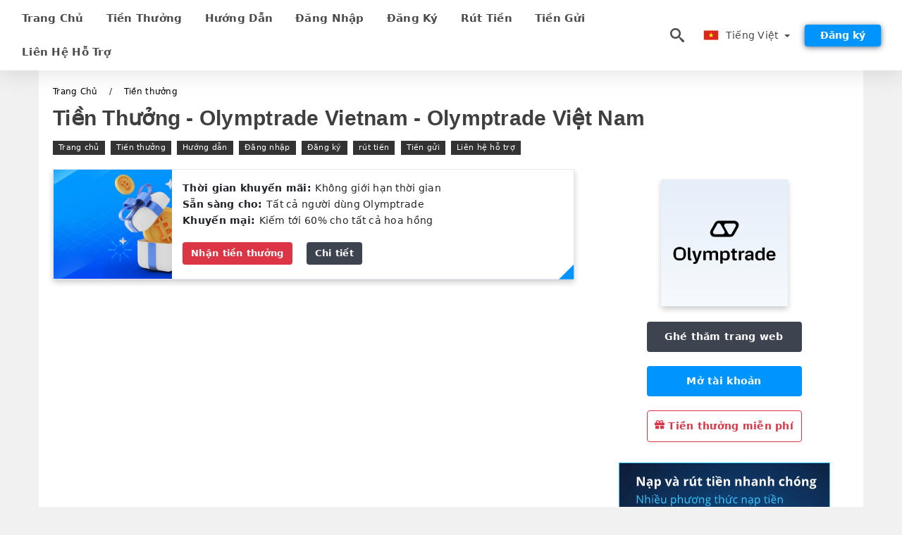

--- FILE ---
content_type: text/html; charset=UTF-8
request_url: https://olymptradenews.com/vi/tien-thuong
body_size: 17731
content:
<!DOCTYPE html>
<html  lang="vi">

<head>
    <meta charset="utf-8">
    <meta http-equiv="Content-Language" content="vi" />
    <meta name="viewport" content="width=device-width, initial-scale=1.0">
            <title>Tiền thưởng | Olymptrade Vietnam - Olymptrade Việt Nam</title>
        <meta name="description" content="Olymptrade - Quyền chọn nhị phân và nhà môi giới ngoại hối. Các chiến lược cuối cùng, mẹo, tiền thưởng, hướng dẫn" />
        <meta itemprop="image" content="https://olymptradenews.com/img/olymp-trade-logo.png" />
        <link rel="canonical" href="https://olymptradenews.com/vi/tien-thuong" />
        <link href="https://olymptradenews.com/favicon.ico" rel="shortcut icon" type="image/x-icon" />
        <meta name="twitter:card" content="summary" />
        <meta name="twitter:description" content="Olymptrade - Quyền chọn nhị phân và nhà môi giới ngoại hối. Các chiến lược cuối cùng, mẹo, tiền thưởng, hướng dẫn" />
        <meta name="twitter:title" content="Tiền thưởng | Olymptrade Vietnam - Olymptrade Việt Nam" />
        <meta name="twitter:image" content="https://olymptradenews.com/img/olymp-trade-logo.png" />
        <meta name="twitter:site" content="@olymptradenews">
        <meta name="twitter:creator" content="@olymptradenews">
        <meta property="og:type" content="website" />
        <meta property="og:locale" content="vi" />
        <meta property="og:site_name" content="Olymptrade News" />
        <meta property="og:url" itemprop="url" content="https://olymptradenews.com/vi/tien-thuong" />
        <meta property="og:image" content="https://olymptradenews.com/img/olymp-trade-logo.png" />
        <meta property="og:title" content="Tiền thưởng | Olymptrade Vietnam - Olymptrade Việt Nam" />
        <meta property="og:description" content="Olymptrade - Quyền chọn nhị phân và nhà môi giới ngoại hối. Các chiến lược cuối cùng, mẹo, tiền thưởng, hướng dẫn" />
                            <meta name="robots" content="index, follow" />
                <meta name="theme-color" content="#000000" />
        <link rel="icon" href="https://olymptradenews.com/img/favicon/favicon_48x48.png" type="image/png">
        <link rel="apple-touch-icon" href="https://olymptradenews.com/img/favicon/app_72x72.png">
        <link rel="apple-touch-icon" sizes="114x114" href="https://olymptradenews.com/img/favicon/app_114x114.png">
                                    <script type="application/ld+json">
                {"@context":"https://schema.org","@type":"BreadcrumbList","itemListElement":[{"@type":"ListItem","position":1,"name":"Olymptrade Vietnam - Olymptrade Việt Nam","item":"https://olymptradenews.com/vi/"},{"@type":"ListItem","position":2,"name":"Tiền thưởng","item":"https://olymptradenews.com/vi/tien-thuong/"}]}            </script>
                        <!-- Google Tag Manager -->
<script>(function(w,d,s,l,i){w[l]=w[l]||[];w[l].push({'gtm.start':
new Date().getTime(),event:'gtm.js'});var f=d.getElementsByTagName(s)[0],
j=d.createElement(s),dl=l!='dataLayer'?'&l='+l:'';j.async=true;j.src=
'https://www.googletagmanager.com/gtm.js?id='+i+dl;f.parentNode.insertBefore(j,f);
})(window,document,'script','dataLayer','GTM-TBSKB28');</script>
<!-- End Google Tag Manager -->    <link rel="stylesheet" href="https://olymptradenews.com/css/main/bootstrap3.min.css">
    <link rel="stylesheet" href="https://olymptradenews.com/css/main/custom.css">
    <script src="https://olymptradenews.com/js/main/jquery.js"></script>
    <script type='text/javascript'>
        var language = "vi";
        var isRotate = "";
        var ajaxUrl = "https://olymptradenews.com/";
        var ajaxUrlLanguage = "https://olymptradenews.com/vi/";
        var searchText = "text";
        var isDetail = "0";
        var isIndex = "0";
        var post_code = "";
        if (isDetail == 1) {
            post_code = "0";
        }
        var gillion = {
            "siteurl": "",
            "loggedin": "",
            "page_loader": "1",
            "notice": "enable",
            "header_animation_dropdown_delay": "1000",
            "header_animation_dropdown": "easeOutQuint",
            "header_animation_dropdown_speed": "300",
            "lightbox_opacity": "0.88",
            "lightbox_transition": "elastic",
            "page_numbers_prev": "Previous",
            "page_numbers_next": "Next",
            "rtl_support": "",
            "footer_parallax": "",
            "social_share": "{\"email\":true,\"twitter\":true,\"facebook\":true,\"whatsapp\":true,\"vkontakte\":true,\"telegram\":true}",
            "text_show_all": "Show All",
            "platform_url": ""
        };
    </script>
</head>

<body class=" home page-template-default page page-id-27183 sh-body-header-sticky sh-bookmarks-style_title sh-title-style1 sh-section-tabs-style1 sh-carousel-style1 sh-carousel-position-title sh-post-categories-style2 sh-review-style1 sh-meta-order-bottom sh-categories-position-image sh-media-icon-style1 sh-wc-labels-off wpb-js-composer js-comp-ver-6.1 vc_responsive">
    <!-- Google Tag Manager (noscript) -->
<noscript><iframe src="https://www.googletagmanager.com/ns.html?id=GTM-TBSKB28"
height="0" width="0" style="display:none;visibility:hidden"></iframe></noscript>
<!-- End Google Tag Manager (noscript) -->    <div id="page-container" class=" directionLTR">
        <div class="off-canvas-overlay"></div>
<aside class="off-canvas general-sidebar hide">
    <div class="main-panel navbar-general ">
        <div class="logo-mobile">
            <a title="olymptradenews.com" href="https://olymptradenews.com/vi/" class="header-logo-container">
                
<img class="img-fill lazyload logo sh-standard-logo" src="[data-uri]" data-src="https://olymptradenews.com/img/logo.png" alt="Olymptrade News" title="Olymptrade News">
<noscript>
<img class="img-fill img-noscript logo sh-standard-logo" src="https://olymptradenews.com/img/logo.png" alt="Olymptrade News" title="Olymptrade News">
</noscript>            </a>
        </div>
        <div class="sidebar-close">
            <div class="btn off-canvas-toggle btn-span-cl">
                <i class="fa fa-times-circle"></i>
                <svg class="svg-inline--fa" xmlns="http://www.w3.org/2000/svg" viewBox="0 0 512 512">
                    <path d="M256 0c-141.385 0-256 114.615-256 256s114.615 256 256 256 256-114.615 256-256-114.615-256-256-256zM256 464c-114.875 0-208-93.125-208-208s93.125-208 208-208 208 93.125 208 208-93.125 208-208 208z"></path>
                    <path d="M336 128l-80 80-80-80-48 48 80 80-80 80 48 48 80-80 80 80 48-48-80-80 80-80z"></path>
                </svg>
            </div>
        </div>
    </div>

    <div class="sidebar-nav-panel navbar-general">
        <ul id="mobile-menu" class="mobile-menu nav navbar-nav ">
                                <li itemscope="itemscope" itemtype="https://www.schema.org/SiteNavigationElement" class="menu-item menu-item-type-taxonomy menu-item-object-category menu-item-30146 text-capitalize ">
                        <a title="Trang chủ" href="https://olymptradenews.com/vi/">Trang chủ</a>
                    </li>
                                    <li itemscope="itemscope" itemtype="https://www.schema.org/SiteNavigationElement" class="menu-item menu-item-type-taxonomy menu-item-object-category menu-item-30146 text-capitalize ">
                        <a title="Tiền thưởng" href="https://olymptradenews.com/vi/tien-thuong">Tiền thưởng</a>
                    </li>
                                    <li itemscope="itemscope" itemtype="https://www.schema.org/SiteNavigationElement" class="menu-item menu-item-type-taxonomy menu-item-object-category menu-item-30146 text-capitalize ">
                        <a title="Hướng dẫn" href="https://olymptradenews.com/vi/huong-dan">Hướng dẫn</a>
                    </li>
                                    <li itemscope="itemscope" itemtype="https://www.schema.org/SiteNavigationElement" class="menu-item menu-item-type-taxonomy menu-item-object-category menu-item-30146 text-capitalize ">
                        <a title="Đăng nhập" href="https://olymptradenews.com/vi/dang-nhap">Đăng nhập</a>
                    </li>
                                    <li itemscope="itemscope" itemtype="https://www.schema.org/SiteNavigationElement" class="menu-item menu-item-type-taxonomy menu-item-object-category menu-item-30146 text-capitalize ">
                        <a title="Đăng ký" href="https://olymptradenews.com/vi/dang-ky">Đăng ký</a>
                    </li>
                                    <li itemscope="itemscope" itemtype="https://www.schema.org/SiteNavigationElement" class="menu-item menu-item-type-taxonomy menu-item-object-category menu-item-30146 text-capitalize ">
                        <a title="rút tiền" href="https://olymptradenews.com/vi/rut-tien">rút tiền</a>
                    </li>
                                    <li itemscope="itemscope" itemtype="https://www.schema.org/SiteNavigationElement" class="menu-item menu-item-type-taxonomy menu-item-object-category menu-item-30146 text-capitalize ">
                        <a title="Tiền gửi" href="https://olymptradenews.com/vi/tien-gui">Tiền gửi</a>
                    </li>
                                    <li itemscope="itemscope" itemtype="https://www.schema.org/SiteNavigationElement" class="menu-item menu-item-type-taxonomy menu-item-object-category menu-item-30146 text-capitalize ">
                        <a title="Liên hệ hỗ trợ" href="https://olymptradenews.com/vi/lien-he-ho-tro">Liên hệ hỗ trợ</a>
                    </li>
                        </ul>
    </div>
    <div class="bt-register-menu-mobile">
        <div class="button-fixed-menu">
            <div class=" su-button-animated-small">
    <a href="https://olymptradenews.com/vi/olymptrade-register" title="Đăng ký Olymptrade" rel="nofollow sponsored noopener" target="_blank" class="btn_start-trading ot-btn ">Đăng ký Olymptrade    </a>
</div>
        </div>
    </div>
</aside>
<header class="primary-mobile">
    <nav class="navbar navbar-general navbar-fixed-top ">
        <div class="left-part">
            <ul class="nav">
                <li class="menu-item sh-nav-canas-sidebar">
                    <div class="off-canvas-toggle mobile-menu btn-span-cl">
                        <svg viewBox="0 0 24 24" width="24" height="24" fill="currentColor" class="btn-menu__icon">
                            <path d="M1 6C1 5.44772 1.44772 5 2 5H23C23.5523 5 24 5.44772 24 6C24 6.55228 23.5523 7 23 7H2C1.44772 7 1 6.55228 1 6Z"></path>
                            <path d="M1 12C1 11.4477 1.44772 11 2 11H13C13.5523 11 14 11.4477 14 12C14 12.5523 13.5523 13 13 13H2C1.44772 13 1 12.5523 1 12Z"></path>
                            <path d="M1 18C1 17.4477 1.44772 17 2 17H18C18.5523 17 19 17.4477 19 18C19 18.5523 18.5523 19 18 19H2C1.44772 19 1 18.5523 1 18Z"></path>
                        </svg>
                    </div>
                </li>
            </ul>
            <a title="olymptradenews.com" href="https://olymptradenews.com/vi/" class="header-logo-container">
                
<img class="img-fill lazyload logo sh-standard-logo" src="[data-uri]" data-src="https://olymptradenews.com/img/logo-mobile.png" alt="Olymptrade News" title="Olymptrade News">
<noscript>
<img class="img-fill img-noscript logo sh-standard-logo" src="https://olymptradenews.com/img/logo-mobile.png" alt="Olymptrade News" title="Olymptrade News">
</noscript>            </a>
        </div>
        <div class="right-part">
            <ul class="nav sh-nav navbar-right">
                <li class="menu-item sh-nav-search sh-nav-special">
                    <div title="search" class="btn-span-cl" >
                        <svg class="svg-inline--fa" xmlns="http://www.w3.org/2000/svg" viewBox="0 0 512 512">
                            <path d="M496.131 435.698l-121.276-103.147c-12.537-11.283-25.945-16.463-36.776-15.963 28.628-33.534 45.921-77.039 45.921-124.588 0-106.039-85.961-192-192-192s-192 85.961-192 192 85.961 192 192 192c47.549 0 91.054-17.293 124.588-45.922-0.5 10.831 4.68 24.239 15.963 36.776l103.147 121.276c17.661 19.623 46.511 21.277 64.11 3.678s15.946-46.449-3.677-64.11zM192 320c-70.692 0-128-57.308-128-128s57.308-128 128-128 128 57.308 128 128-57.307 128-128 128z"></path>
                        </svg>
                    </div>
                </li>
                <li class="dropdown">
                    
<li class="dropdown  dropdown-language  ">
        <a href="#" class="dropdown-toggle popover-lang" style="display: initial">
         <div class="img-fill lazyload wpml-ls-flag flag-bg flag-bg-small  flag-bg-vi"
             data-src="https://olymptradenews.com/img/flag/flags.png" >
        </div>
        <noscript>
        <div class="img-fill img-noscript wpml-ls-flag flag-bg flag-bg-small  flag-bg-vi" style="background-image: url(https://olymptradenews.com/img/flag/flags.png);">
        </div>
        </noscript>
        
        <span style="text-transform: capitalize;"> Tiếng Việt </span> 
        <span class="caret"></span>

    </a>
            <ul class="dropdown-menu " style="display: none;">	
                            <li class="lang-item lang-item-6 lang-item-ru lang-item-first">
                      <a  title="Bonuses" lang="en" hreflang="en" href="https://olymptradenews.com/bonuses">
                        <div class="img-fill lazyload wpml-ls-flag flag-bg flag-bg-small  flag-bg-en"
                             data-src="https://olymptradenews.com/img/flag/flags.png" >
                        </div>
                        <noscript>
                        <div class="img-fill img-noscript wpml-ls-flag flag-bg flag-bg-small  flag-bg-en" style="background-image: url(https://olymptradenews.com/img/flag/flags.png);">
                        </div>
                        </noscript>
                        <span>English</span>
                    </a>
                </li>
                                <li class="lang-item lang-item-6 lang-item-ru lang-item-first">
                      <a  title="المكافآت" lang="ar" hreflang="ar" href="https://olymptradenews.com/ar/almkafat">
                        <div class="img-fill lazyload wpml-ls-flag flag-bg flag-bg-small  flag-bg-ar"
                             data-src="https://olymptradenews.com/img/flag/flags.png" >
                        </div>
                        <noscript>
                        <div class="img-fill img-noscript wpml-ls-flag flag-bg flag-bg-small  flag-bg-ar" style="background-image: url(https://olymptradenews.com/img/flag/flags.png);">
                        </div>
                        </noscript>
                        <span>العربيّة</span>
                    </a>
                </li>
                                <li class="lang-item lang-item-6 lang-item-ru lang-item-first">
                      <a  title="奖金" lang="zh" hreflang="zh" href="https://olymptradenews.com/zh/jiang-jin">
                        <div class="img-fill lazyload wpml-ls-flag flag-bg flag-bg-small  flag-bg-zh"
                             data-src="https://olymptradenews.com/img/flag/flags.png" >
                        </div>
                        <noscript>
                        <div class="img-fill img-noscript wpml-ls-flag flag-bg flag-bg-small  flag-bg-zh" style="background-image: url(https://olymptradenews.com/img/flag/flags.png);">
                        </div>
                        </noscript>
                        <span>简体中文</span>
                    </a>
                </li>
                                <li class="lang-item lang-item-6 lang-item-ru lang-item-first">
                      <a  title="बोनस" lang="hi" hreflang="hi" href="https://olymptradenews.com/hi/bonasa">
                        <div class="img-fill lazyload wpml-ls-flag flag-bg flag-bg-small  flag-bg-hi"
                             data-src="https://olymptradenews.com/img/flag/flags.png" >
                        </div>
                        <noscript>
                        <div class="img-fill img-noscript wpml-ls-flag flag-bg flag-bg-small  flag-bg-hi" style="background-image: url(https://olymptradenews.com/img/flag/flags.png);">
                        </div>
                        </noscript>
                        <span>हिन्दी</span>
                    </a>
                </li>
                                <li class="lang-item lang-item-6 lang-item-ru lang-item-first">
                      <a  title="Bonus" lang="id" hreflang="id" href="https://olymptradenews.com/id/bonus">
                        <div class="img-fill lazyload wpml-ls-flag flag-bg flag-bg-small  flag-bg-id"
                             data-src="https://olymptradenews.com/img/flag/flags.png" >
                        </div>
                        <noscript>
                        <div class="img-fill img-noscript wpml-ls-flag flag-bg flag-bg-small  flag-bg-id" style="background-image: url(https://olymptradenews.com/img/flag/flags.png);">
                        </div>
                        </noscript>
                        <span>Indonesia</span>
                    </a>
                </li>
                                <li class="lang-item lang-item-6 lang-item-ru lang-item-first">
                      <a  title="Bonus" lang="ms" hreflang="ms" href="https://olymptradenews.com/ms/bonus">
                        <div class="img-fill lazyload wpml-ls-flag flag-bg flag-bg-small  flag-bg-ms"
                             data-src="https://olymptradenews.com/img/flag/flags.png" >
                        </div>
                        <noscript>
                        <div class="img-fill img-noscript wpml-ls-flag flag-bg flag-bg-small  flag-bg-ms" style="background-image: url(https://olymptradenews.com/img/flag/flags.png);">
                        </div>
                        </noscript>
                        <span>Melayu</span>
                    </a>
                </li>
                                <li class="lang-item lang-item-6 lang-item-ru lang-item-first">
                      <a  title="جوایز" lang="fa" hreflang="fa" href="https://olymptradenews.com/fa/goayz">
                        <div class="img-fill lazyload wpml-ls-flag flag-bg flag-bg-small  flag-bg-fa"
                             data-src="https://olymptradenews.com/img/flag/flags.png" >
                        </div>
                        <noscript>
                        <div class="img-fill img-noscript wpml-ls-flag flag-bg flag-bg-small  flag-bg-fa" style="background-image: url(https://olymptradenews.com/img/flag/flags.png);">
                        </div>
                        </noscript>
                        <span>فارسی</span>
                    </a>
                </li>
                                <li class="lang-item lang-item-6 lang-item-ru lang-item-first">
                      <a  title="بونس" lang="ur" hreflang="ur" href="https://olymptradenews.com/ur/bons">
                        <div class="img-fill lazyload wpml-ls-flag flag-bg flag-bg-small  flag-bg-ur"
                             data-src="https://olymptradenews.com/img/flag/flags.png" >
                        </div>
                        <noscript>
                        <div class="img-fill img-noscript wpml-ls-flag flag-bg flag-bg-small  flag-bg-ur" style="background-image: url(https://olymptradenews.com/img/flag/flags.png);">
                        </div>
                        </noscript>
                        <span>اردو</span>
                    </a>
                </li>
                                <li class="lang-item lang-item-6 lang-item-ru lang-item-first">
                      <a  title="বোনাস" lang="bn" hreflang="bn" href="https://olymptradenews.com/bn/bonas">
                        <div class="img-fill lazyload wpml-ls-flag flag-bg flag-bg-small  flag-bg-bn"
                             data-src="https://olymptradenews.com/img/flag/flags.png" >
                        </div>
                        <noscript>
                        <div class="img-fill img-noscript wpml-ls-flag flag-bg flag-bg-small  flag-bg-bn" style="background-image: url(https://olymptradenews.com/img/flag/flags.png);">
                        </div>
                        </noscript>
                        <span>বাংলা</span>
                    </a>
                </li>
                                <li class="lang-item lang-item-6 lang-item-ru lang-item-first">
                      <a  title="โบนัส" lang="th" hreflang="th" href="https://olymptradenews.com/th/obnas">
                        <div class="img-fill lazyload wpml-ls-flag flag-bg flag-bg-small  flag-bg-th"
                             data-src="https://olymptradenews.com/img/flag/flags.png" >
                        </div>
                        <noscript>
                        <div class="img-fill img-noscript wpml-ls-flag flag-bg flag-bg-small  flag-bg-th" style="background-image: url(https://olymptradenews.com/img/flag/flags.png);">
                        </div>
                        </noscript>
                        <span>ไทย</span>
                    </a>
                </li>
                                <li class="lang-item lang-item-6 lang-item-ru lang-item-first">
                      <a  title="Бонусы" lang="ru" hreflang="ru" href="https://olymptradenews.com/ru/bonusy">
                        <div class="img-fill lazyload wpml-ls-flag flag-bg flag-bg-small  flag-bg-ru"
                             data-src="https://olymptradenews.com/img/flag/flags.png" >
                        </div>
                        <noscript>
                        <div class="img-fill img-noscript wpml-ls-flag flag-bg flag-bg-small  flag-bg-ru" style="background-image: url(https://olymptradenews.com/img/flag/flags.png);">
                        </div>
                        </noscript>
                        <span>Русский</span>
                    </a>
                </li>
                                <li class="lang-item lang-item-6 lang-item-ru lang-item-first">
                      <a  title="보너스" lang="ko" hreflang="ko" href="https://olymptradenews.com/ko/boneoseu">
                        <div class="img-fill lazyload wpml-ls-flag flag-bg flag-bg-small  flag-bg-ko"
                             data-src="https://olymptradenews.com/img/flag/flags.png" >
                        </div>
                        <noscript>
                        <div class="img-fill img-noscript wpml-ls-flag flag-bg flag-bg-small  flag-bg-ko" style="background-image: url(https://olymptradenews.com/img/flag/flags.png);">
                        </div>
                        </noscript>
                        <span>한국어</span>
                    </a>
                </li>
                                <li class="lang-item lang-item-6 lang-item-ru lang-item-first">
                      <a  title="ボーナス" lang="ja" hreflang="ja" href="https://olymptradenews.com/ja/bonasu">
                        <div class="img-fill lazyload wpml-ls-flag flag-bg flag-bg-small  flag-bg-ja"
                             data-src="https://olymptradenews.com/img/flag/flags.png" >
                        </div>
                        <noscript>
                        <div class="img-fill img-noscript wpml-ls-flag flag-bg flag-bg-small  flag-bg-ja" style="background-image: url(https://olymptradenews.com/img/flag/flags.png);">
                        </div>
                        </noscript>
                        <span>日本語</span>
                    </a>
                </li>
                                <li class="lang-item lang-item-6 lang-item-ru lang-item-first">
                      <a  title="Bonos" lang="es" hreflang="es" href="https://olymptradenews.com/es/bonos">
                        <div class="img-fill lazyload wpml-ls-flag flag-bg flag-bg-small  flag-bg-es"
                             data-src="https://olymptradenews.com/img/flag/flags.png" >
                        </div>
                        <noscript>
                        <div class="img-fill img-noscript wpml-ls-flag flag-bg flag-bg-small  flag-bg-es" style="background-image: url(https://olymptradenews.com/img/flag/flags.png);">
                        </div>
                        </noscript>
                        <span>Español</span>
                    </a>
                </li>
                                <li class="lang-item lang-item-6 lang-item-ru lang-item-first">
                      <a  title="Bônus" lang="pt" hreflang="pt" href="https://olymptradenews.com/pt/bonus">
                        <div class="img-fill lazyload wpml-ls-flag flag-bg flag-bg-small  flag-bg-pt"
                             data-src="https://olymptradenews.com/img/flag/flags.png" >
                        </div>
                        <noscript>
                        <div class="img-fill img-noscript wpml-ls-flag flag-bg flag-bg-small  flag-bg-pt" style="background-image: url(https://olymptradenews.com/img/flag/flags.png);">
                        </div>
                        </noscript>
                        <span>Português</span>
                    </a>
                </li>
                                <li class="lang-item lang-item-6 lang-item-ru lang-item-first">
                      <a  title="Bonus" lang="it" hreflang="it" href="https://olymptradenews.com/it/bonus">
                        <div class="img-fill lazyload wpml-ls-flag flag-bg flag-bg-small  flag-bg-it"
                             data-src="https://olymptradenews.com/img/flag/flags.png" >
                        </div>
                        <noscript>
                        <div class="img-fill img-noscript wpml-ls-flag flag-bg flag-bg-small  flag-bg-it" style="background-image: url(https://olymptradenews.com/img/flag/flags.png);">
                        </div>
                        </noscript>
                        <span>Italiano</span>
                    </a>
                </li>
                                <li class="lang-item lang-item-6 lang-item-ru lang-item-first">
                      <a  title="Bonus" lang="fr" hreflang="fr" href="https://olymptradenews.com/fr/bonus">
                        <div class="img-fill lazyload wpml-ls-flag flag-bg flag-bg-small  flag-bg-fr"
                             data-src="https://olymptradenews.com/img/flag/flags.png" >
                        </div>
                        <noscript>
                        <div class="img-fill img-noscript wpml-ls-flag flag-bg flag-bg-small  flag-bg-fr" style="background-image: url(https://olymptradenews.com/img/flag/flags.png);">
                        </div>
                        </noscript>
                        <span>Français</span>
                    </a>
                </li>
                                <li class="lang-item lang-item-6 lang-item-ru lang-item-first">
                      <a  title="Boni" lang="de" hreflang="de" href="https://olymptradenews.com/de/boni">
                        <div class="img-fill lazyload wpml-ls-flag flag-bg flag-bg-small  flag-bg-de"
                             data-src="https://olymptradenews.com/img/flag/flags.png" >
                        </div>
                        <noscript>
                        <div class="img-fill img-noscript wpml-ls-flag flag-bg flag-bg-small  flag-bg-de" style="background-image: url(https://olymptradenews.com/img/flag/flags.png);">
                        </div>
                        </noscript>
                        <span>Deutsch</span>
                    </a>
                </li>
                                <li class="lang-item lang-item-6 lang-item-ru lang-item-first">
                      <a  title="bonuslar" lang="tr" hreflang="tr" href="https://olymptradenews.com/tr/bonuslar">
                        <div class="img-fill lazyload wpml-ls-flag flag-bg flag-bg-small  flag-bg-tr"
                             data-src="https://olymptradenews.com/img/flag/flags.png" >
                        </div>
                        <noscript>
                        <div class="img-fill img-noscript wpml-ls-flag flag-bg flag-bg-small  flag-bg-tr" style="background-image: url(https://olymptradenews.com/img/flag/flags.png);">
                        </div>
                        </noscript>
                        <span>Türkçe</span>
                    </a>
                </li>
                                <li class="lang-item lang-item-6 lang-item-ru lang-item-first">
                      <a  title="Bonussen" lang="nl" hreflang="nl" href="https://olymptradenews.com/nl/bonussen">
                        <div class="img-fill lazyload wpml-ls-flag flag-bg flag-bg-small  flag-bg-nl"
                             data-src="https://olymptradenews.com/img/flag/flags.png" >
                        </div>
                        <noscript>
                        <div class="img-fill img-noscript wpml-ls-flag flag-bg flag-bg-small  flag-bg-nl" style="background-image: url(https://olymptradenews.com/img/flag/flags.png);">
                        </div>
                        </noscript>
                        <span>Nederlands</span>
                    </a>
                </li>
                                <li class="lang-item lang-item-6 lang-item-ru lang-item-first">
                      <a  title="Bonuser" lang="no" hreflang="no" href="https://olymptradenews.com/no/bonuser">
                        <div class="img-fill lazyload wpml-ls-flag flag-bg flag-bg-small  flag-bg-no"
                             data-src="https://olymptradenews.com/img/flag/flags.png" >
                        </div>
                        <noscript>
                        <div class="img-fill img-noscript wpml-ls-flag flag-bg flag-bg-small  flag-bg-no" style="background-image: url(https://olymptradenews.com/img/flag/flags.png);">
                        </div>
                        </noscript>
                        <span>Norsk bokmål</span>
                    </a>
                </li>
                                <li class="lang-item lang-item-6 lang-item-ru lang-item-first">
                      <a  title="Bonusar" lang="sv" hreflang="sv" href="https://olymptradenews.com/sv/bonusar">
                        <div class="img-fill lazyload wpml-ls-flag flag-bg flag-bg-small  flag-bg-sv"
                             data-src="https://olymptradenews.com/img/flag/flags.png" >
                        </div>
                        <noscript>
                        <div class="img-fill img-noscript wpml-ls-flag flag-bg flag-bg-small  flag-bg-sv" style="background-image: url(https://olymptradenews.com/img/flag/flags.png);">
                        </div>
                        </noscript>
                        <span>Svenska</span>
                    </a>
                </li>
                                <li class="lang-item lang-item-6 lang-item-ru lang-item-first">
                      <a  title="போனஸ்" lang="ta" hreflang="ta" href="https://olymptradenews.com/ta/poonnns">
                        <div class="img-fill lazyload wpml-ls-flag flag-bg flag-bg-small  flag-bg-ta"
                             data-src="https://olymptradenews.com/img/flag/flags.png" >
                        </div>
                        <noscript>
                        <div class="img-fill img-noscript wpml-ls-flag flag-bg flag-bg-small  flag-bg-ta" style="background-image: url(https://olymptradenews.com/img/flag/flags.png);">
                        </div>
                        </noscript>
                        <span>Tamil</span>
                    </a>
                </li>
                                <li class="lang-item lang-item-6 lang-item-ru lang-item-first">
                      <a  title="Bonusy" lang="pl" hreflang="pl" href="https://olymptradenews.com/pl/bonusy">
                        <div class="img-fill lazyload wpml-ls-flag flag-bg flag-bg-small  flag-bg-pl"
                             data-src="https://olymptradenews.com/img/flag/flags.png" >
                        </div>
                        <noscript>
                        <div class="img-fill img-noscript wpml-ls-flag flag-bg flag-bg-small  flag-bg-pl" style="background-image: url(https://olymptradenews.com/img/flag/flags.png);">
                        </div>
                        </noscript>
                        <span>Polski</span>
                    </a>
                </li>
                                <li class="lang-item lang-item-6 lang-item-ru lang-item-first">
                      <a  title="Mga bonus" lang="tl" hreflang="tl" href="https://olymptradenews.com/tl/mga-bonus">
                        <div class="img-fill lazyload wpml-ls-flag flag-bg flag-bg-small  flag-bg-tl"
                             data-src="https://olymptradenews.com/img/flag/flags.png" >
                        </div>
                        <noscript>
                        <div class="img-fill img-noscript wpml-ls-flag flag-bg flag-bg-small  flag-bg-tl" style="background-image: url(https://olymptradenews.com/img/flag/flags.png);">
                        </div>
                        </noscript>
                        <span>Filipino</span>
                    </a>
                </li>
                                <li class="lang-item lang-item-6 lang-item-ru lang-item-first">
                      <a  title="Bonusuri" lang="ro" hreflang="ro" href="https://olymptradenews.com/ro/bonusuri">
                        <div class="img-fill lazyload wpml-ls-flag flag-bg flag-bg-small  flag-bg-ro"
                             data-src="https://olymptradenews.com/img/flag/flags.png" >
                        </div>
                        <noscript>
                        <div class="img-fill img-noscript wpml-ls-flag flag-bg flag-bg-small  flag-bg-ro" style="background-image: url(https://olymptradenews.com/img/flag/flags.png);">
                        </div>
                        </noscript>
                        <span>Română</span>
                    </a>
                </li>
                                <li class="lang-item lang-item-6 lang-item-ru lang-item-first">
                      <a  title="Bonusy" lang="sk" hreflang="sk" href="https://olymptradenews.com/sk/bonusy">
                        <div class="img-fill lazyload wpml-ls-flag flag-bg flag-bg-small  flag-bg-sk"
                             data-src="https://olymptradenews.com/img/flag/flags.png" >
                        </div>
                        <noscript>
                        <div class="img-fill img-noscript wpml-ls-flag flag-bg flag-bg-small  flag-bg-sk" style="background-image: url(https://olymptradenews.com/img/flag/flags.png);">
                        </div>
                        </noscript>
                        <span>Slovenčina</span>
                    </a>
                </li>
                                <li class="lang-item lang-item-6 lang-item-ru lang-item-first">
                      <a  title="Amabhonasi" lang="zu" hreflang="zu" href="https://olymptradenews.com/zu/amabhonasi">
                        <div class="img-fill lazyload wpml-ls-flag flag-bg flag-bg-small  flag-bg-zu"
                             data-src="https://olymptradenews.com/img/flag/flags.png" >
                        </div>
                        <noscript>
                        <div class="img-fill img-noscript wpml-ls-flag flag-bg flag-bg-small  flag-bg-zu" style="background-image: url(https://olymptradenews.com/img/flag/flags.png);">
                        </div>
                        </noscript>
                        <span>Zulu</span>
                    </a>
                </li>
                                <li class="lang-item lang-item-6 lang-item-ru lang-item-first">
                      <a  title="Bonusi" lang="sl" hreflang="sl" href="https://olymptradenews.com/sl/bonusi">
                        <div class="img-fill lazyload wpml-ls-flag flag-bg flag-bg-small  flag-bg-sl"
                             data-src="https://olymptradenews.com/img/flag/flags.png" >
                        </div>
                        <noscript>
                        <div class="img-fill img-noscript wpml-ls-flag flag-bg flag-bg-small  flag-bg-sl" style="background-image: url(https://olymptradenews.com/img/flag/flags.png);">
                        </div>
                        </noscript>
                        <span>Slovenščina</span>
                    </a>
                </li>
                                <li class="lang-item lang-item-6 lang-item-ru lang-item-first">
                      <a  title="Bonusi" lang="lv" hreflang="lv" href="https://olymptradenews.com/lv/bonusi">
                        <div class="img-fill lazyload wpml-ls-flag flag-bg flag-bg-small  flag-bg-lv"
                             data-src="https://olymptradenews.com/img/flag/flags.png" >
                        </div>
                        <noscript>
                        <div class="img-fill img-noscript wpml-ls-flag flag-bg flag-bg-small  flag-bg-lv" style="background-image: url(https://olymptradenews.com/img/flag/flags.png);">
                        </div>
                        </noscript>
                        <span>latviešu valoda</span>
                    </a>
                </li>
                                <li class="lang-item lang-item-6 lang-item-ru lang-item-first">
                      <a  title="Bonusy" lang="cs" hreflang="cs" href="https://olymptradenews.com/cs/bonusy">
                        <div class="img-fill lazyload wpml-ls-flag flag-bg flag-bg-small  flag-bg-cs"
                             data-src="https://olymptradenews.com/img/flag/flags.png" >
                        </div>
                        <noscript>
                        <div class="img-fill img-noscript wpml-ls-flag flag-bg flag-bg-small  flag-bg-cs" style="background-image: url(https://olymptradenews.com/img/flag/flags.png);">
                        </div>
                        </noscript>
                        <span>Čeština</span>
                    </a>
                </li>
                                <li class="lang-item lang-item-6 lang-item-ru lang-item-first">
                      <a  title="Bonus" lang="rw" hreflang="rw" href="https://olymptradenews.com/rw/bonus">
                        <div class="img-fill lazyload wpml-ls-flag flag-bg flag-bg-small  flag-bg-rw"
                             data-src="https://olymptradenews.com/img/flag/flags.png" >
                        </div>
                        <noscript>
                        <div class="img-fill img-noscript wpml-ls-flag flag-bg flag-bg-small  flag-bg-rw" style="background-image: url(https://olymptradenews.com/img/flag/flags.png);">
                        </div>
                        </noscript>
                        <span>Kinyarwanda</span>
                    </a>
                </li>
                                <li class="lang-item lang-item-6 lang-item-ru lang-item-first">
                      <a  title="Бонуси" lang="uk" hreflang="uk" href="https://olymptradenews.com/uk/bonusi">
                        <div class="img-fill lazyload wpml-ls-flag flag-bg flag-bg-small  flag-bg-uk"
                             data-src="https://olymptradenews.com/img/flag/flags.png" >
                        </div>
                        <noscript>
                        <div class="img-fill img-noscript wpml-ls-flag flag-bg flag-bg-small  flag-bg-uk" style="background-image: url(https://olymptradenews.com/img/flag/flags.png);">
                        </div>
                        </noscript>
                        <span>Українська</span>
                    </a>
                </li>
                                <li class="lang-item lang-item-6 lang-item-ru lang-item-first">
                      <a  title="Бонуси" lang="bg" hreflang="bg" href="https://olymptradenews.com/bg/bonusi">
                        <div class="img-fill lazyload wpml-ls-flag flag-bg flag-bg-small  flag-bg-bg"
                             data-src="https://olymptradenews.com/img/flag/flags.png" >
                        </div>
                        <noscript>
                        <div class="img-fill img-noscript wpml-ls-flag flag-bg flag-bg-small  flag-bg-bg" style="background-image: url(https://olymptradenews.com/img/flag/flags.png);">
                        </div>
                        </noscript>
                        <span>Български</span>
                    </a>
                </li>
                                <li class="lang-item lang-item-6 lang-item-ru lang-item-first">
                      <a  title="Bonusser" lang="da" hreflang="da" href="https://olymptradenews.com/da/bonusser">
                        <div class="img-fill lazyload wpml-ls-flag flag-bg flag-bg-small  flag-bg-da"
                             data-src="https://olymptradenews.com/img/flag/flags.png" >
                        </div>
                        <noscript>
                        <div class="img-fill img-noscript wpml-ls-flag flag-bg flag-bg-small  flag-bg-da" style="background-image: url(https://olymptradenews.com/img/flag/flags.png);">
                        </div>
                        </noscript>
                        <span>Dansk</span>
                    </a>
                </li>
                                <li class="lang-item lang-item-6 lang-item-ru lang-item-first">
                      <a  title="Bonasi" lang="sw" hreflang="sw" href="https://olymptradenews.com/sw/bonasi">
                        <div class="img-fill lazyload wpml-ls-flag flag-bg flag-bg-small  flag-bg-sw"
                             data-src="https://olymptradenews.com/img/flag/flags.png" >
                        </div>
                        <noscript>
                        <div class="img-fill img-noscript wpml-ls-flag flag-bg flag-bg-small  flag-bg-sw" style="background-image: url(https://olymptradenews.com/img/flag/flags.png);">
                        </div>
                        </noscript>
                        <span>Kiswahili</span>
                    </a>
                </li>
                                <li class="lang-item lang-item-6 lang-item-ru lang-item-first">
                      <a  title="ბონუსები" lang="ka" hreflang="ka" href="https://olymptradenews.com/ka/bonusebi">
                        <div class="img-fill lazyload wpml-ls-flag flag-bg flag-bg-small  flag-bg-ka"
                             data-src="https://olymptradenews.com/img/flag/flags.png" >
                        </div>
                        <noscript>
                        <div class="img-fill img-noscript wpml-ls-flag flag-bg flag-bg-small  flag-bg-ka" style="background-image: url(https://olymptradenews.com/img/flag/flags.png);">
                        </div>
                        </noscript>
                        <span>ქართული</span>
                    </a>
                </li>
                                <li class="lang-item lang-item-6 lang-item-ru lang-item-first">
                      <a  title="Бонустар" lang="kk" hreflang="kk" href="https://olymptradenews.com/kk/bonustar">
                        <div class="img-fill lazyload wpml-ls-flag flag-bg flag-bg-small  flag-bg-kk"
                             data-src="https://olymptradenews.com/img/flag/flags.png" >
                        </div>
                        <noscript>
                        <div class="img-fill img-noscript wpml-ls-flag flag-bg flag-bg-small  flag-bg-kk" style="background-image: url(https://olymptradenews.com/img/flag/flags.png);">
                        </div>
                        </noscript>
                        <span>Қазақша</span>
                    </a>
                </li>
                                <li class="lang-item lang-item-6 lang-item-ru lang-item-first">
                      <a  title="Bonukset" lang="fi" hreflang="fi" href="https://olymptradenews.com/fi/bonukset">
                        <div class="img-fill lazyload wpml-ls-flag flag-bg flag-bg-small  flag-bg-fi"
                             data-src="https://olymptradenews.com/img/flag/flags.png" >
                        </div>
                        <noscript>
                        <div class="img-fill img-noscript wpml-ls-flag flag-bg flag-bg-small  flag-bg-fi" style="background-image: url(https://olymptradenews.com/img/flag/flags.png);">
                        </div>
                        </noscript>
                        <span>Suomen kieli</span>
                    </a>
                </li>
                                <li class="lang-item lang-item-6 lang-item-ru lang-item-first">
                      <a  title="בונוסים" lang="he" hreflang="he" href="https://olymptradenews.com/he/bvnvsym">
                        <div class="img-fill lazyload wpml-ls-flag flag-bg flag-bg-small  flag-bg-he"
                             data-src="https://olymptradenews.com/img/flag/flags.png" >
                        </div>
                        <noscript>
                        <div class="img-fill img-noscript wpml-ls-flag flag-bg flag-bg-small  flag-bg-he" style="background-image: url(https://olymptradenews.com/img/flag/flags.png);">
                        </div>
                        </noscript>
                        <span>עברית</span>
                    </a>
                </li>
                                <li class="lang-item lang-item-6 lang-item-ru lang-item-first">
                      <a  title="Bonusse" lang="af" hreflang="af" href="https://olymptradenews.com/af/bonusse">
                        <div class="img-fill lazyload wpml-ls-flag flag-bg flag-bg-small  flag-bg-af"
                             data-src="https://olymptradenews.com/img/flag/flags.png" >
                        </div>
                        <noscript>
                        <div class="img-fill img-noscript wpml-ls-flag flag-bg flag-bg-small  flag-bg-af" style="background-image: url(https://olymptradenews.com/img/flag/flags.png);">
                        </div>
                        </noscript>
                        <span>Afrikaans</span>
                    </a>
                </li>
                                <li class="lang-item lang-item-6 lang-item-ru lang-item-first">
                      <a  title="Բոնուսներ" lang="hy" hreflang="hy" href="https://olymptradenews.com/hy/bvonvousner">
                        <div class="img-fill lazyload wpml-ls-flag flag-bg flag-bg-small  flag-bg-hy"
                             data-src="https://olymptradenews.com/img/flag/flags.png" >
                        </div>
                        <noscript>
                        <div class="img-fill img-noscript wpml-ls-flag flag-bg flag-bg-small  flag-bg-hy" style="background-image: url(https://olymptradenews.com/img/flag/flags.png);">
                        </div>
                        </noscript>
                        <span>Հայերեն</span>
                    </a>
                </li>
                                <li class="lang-item lang-item-6 lang-item-ru lang-item-first">
                      <a  title="Bonuslar" lang="az" hreflang="az" href="https://olymptradenews.com/az/bonuslar">
                        <div class="img-fill lazyload wpml-ls-flag flag-bg flag-bg-small  flag-bg-az"
                             data-src="https://olymptradenews.com/img/flag/flags.png" >
                        </div>
                        <noscript>
                        <div class="img-fill img-noscript wpml-ls-flag flag-bg flag-bg-small  flag-bg-az" style="background-image: url(https://olymptradenews.com/img/flag/flags.png);">
                        </div>
                        </noscript>
                        <span>آذربايجان</span>
                    </a>
                </li>
                                <li class="lang-item lang-item-6 lang-item-ru lang-item-first">
                      <a  title="Bonus" lang="lb" hreflang="lb" href="https://olymptradenews.com/lb/bonus">
                        <div class="img-fill lazyload wpml-ls-flag flag-bg flag-bg-small  flag-bg-lb"
                             data-src="https://olymptradenews.com/img/flag/flags.png" >
                        </div>
                        <noscript>
                        <div class="img-fill img-noscript wpml-ls-flag flag-bg flag-bg-small  flag-bg-lb" style="background-image: url(https://olymptradenews.com/img/flag/flags.png);">
                        </div>
                        </noscript>
                        <span>Lëtzebuergesch</span>
                    </a>
                </li>
                                <li class="lang-item lang-item-6 lang-item-ru lang-item-first">
                      <a  title="Bónais" lang="ga" hreflang="ga" href="https://olymptradenews.com/ga/bonais">
                        <div class="img-fill lazyload wpml-ls-flag flag-bg flag-bg-small  flag-bg-ga"
                             data-src="https://olymptradenews.com/img/flag/flags.png" >
                        </div>
                        <noscript>
                        <div class="img-fill img-noscript wpml-ls-flag flag-bg flag-bg-small  flag-bg-ga" style="background-image: url(https://olymptradenews.com/img/flag/flags.png);">
                        </div>
                        </noscript>
                        <span>Gaeilge</span>
                    </a>
                </li>
                                <li class="lang-item lang-item-6 lang-item-ru lang-item-first">
                      <a  title="Nga putea" lang="mi" hreflang="mi" href="https://olymptradenews.com/mi/nga-putea">
                        <div class="img-fill lazyload wpml-ls-flag flag-bg flag-bg-small  flag-bg-mi"
                             data-src="https://olymptradenews.com/img/flag/flags.png" >
                        </div>
                        <noscript>
                        <div class="img-fill img-noscript wpml-ls-flag flag-bg flag-bg-small  flag-bg-mi" style="background-image: url(https://olymptradenews.com/img/flag/flags.png);">
                        </div>
                        </noscript>
                        <span>Maori</span>
                    </a>
                </li>
                                <li class="lang-item lang-item-6 lang-item-ru lang-item-first">
                      <a  title="Бонусы" lang="be" hreflang="be" href="https://olymptradenews.com/be/bonusy">
                        <div class="img-fill lazyload wpml-ls-flag flag-bg flag-bg-small  flag-bg-be"
                             data-src="https://olymptradenews.com/img/flag/flags.png" >
                        </div>
                        <noscript>
                        <div class="img-fill img-noscript wpml-ls-flag flag-bg flag-bg-small  flag-bg-be" style="background-image: url(https://olymptradenews.com/img/flag/flags.png);">
                        </div>
                        </noscript>
                        <span>Беларуская</span>
                    </a>
                </li>
                                <li class="lang-item lang-item-6 lang-item-ru lang-item-first">
                      <a  title="ጉርሻዎች" lang="am" hreflang="am" href="https://olymptradenews.com/am/gureshaawoce">
                        <div class="img-fill lazyload wpml-ls-flag flag-bg flag-bg-small  flag-bg-am"
                             data-src="https://olymptradenews.com/img/flag/flags.png" >
                        </div>
                        <noscript>
                        <div class="img-fill img-noscript wpml-ls-flag flag-bg flag-bg-small  flag-bg-am" style="background-image: url(https://olymptradenews.com/img/flag/flags.png);">
                        </div>
                        </noscript>
                        <span>አማርኛ</span>
                    </a>
                </li>
                                <li class="lang-item lang-item-6 lang-item-ru lang-item-first">
                      <a  title="Bonuslar" lang="tk" hreflang="tk" href="https://olymptradenews.com/tk/bonuslar">
                        <div class="img-fill lazyload wpml-ls-flag flag-bg flag-bg-small  flag-bg-tk"
                             data-src="https://olymptradenews.com/img/flag/flags.png" >
                        </div>
                        <noscript>
                        <div class="img-fill img-noscript wpml-ls-flag flag-bg flag-bg-small  flag-bg-tk" style="background-image: url(https://olymptradenews.com/img/flag/flags.png);">
                        </div>
                        </noscript>
                        <span>Туркмен</span>
                    </a>
                </li>
                                <li class="lang-item lang-item-6 lang-item-ru lang-item-first">
                      <a  title="Bonuslar" lang="uz" hreflang="uz" href="https://olymptradenews.com/uz/bonuslar">
                        <div class="img-fill lazyload wpml-ls-flag flag-bg flag-bg-small  flag-bg-uz"
                             data-src="https://olymptradenews.com/img/flag/flags.png" >
                        </div>
                        <noscript>
                        <div class="img-fill img-noscript wpml-ls-flag flag-bg flag-bg-small  flag-bg-uz" style="background-image: url(https://olymptradenews.com/img/flag/flags.png);">
                        </div>
                        </noscript>
                        <span>Ўзбек</span>
                    </a>
                </li>
                                <li class="lang-item lang-item-6 lang-item-ru lang-item-first">
                      <a  title="Gunnooyinka" lang="so" hreflang="so" href="https://olymptradenews.com/so/gunnooyinka">
                        <div class="img-fill lazyload wpml-ls-flag flag-bg flag-bg-small  flag-bg-so"
                             data-src="https://olymptradenews.com/img/flag/flags.png" >
                        </div>
                        <noscript>
                        <div class="img-fill img-noscript wpml-ls-flag flag-bg flag-bg-small  flag-bg-so" style="background-image: url(https://olymptradenews.com/img/flag/flags.png);">
                        </div>
                        </noscript>
                        <span>Soomaaliga</span>
                    </a>
                </li>
                                <li class="lang-item lang-item-6 lang-item-ru lang-item-first">
                      <a  title="tombontsoa" lang="mg" hreflang="mg" href="https://olymptradenews.com/mg/tombontsoa">
                        <div class="img-fill lazyload wpml-ls-flag flag-bg flag-bg-small  flag-bg-mg"
                             data-src="https://olymptradenews.com/img/flag/flags.png" >
                        </div>
                        <noscript>
                        <div class="img-fill img-noscript wpml-ls-flag flag-bg flag-bg-small  flag-bg-mg" style="background-image: url(https://olymptradenews.com/img/flag/flags.png);">
                        </div>
                        </noscript>
                        <span>Malagasy</span>
                    </a>
                </li>
                                <li class="lang-item lang-item-6 lang-item-ru lang-item-first">
                      <a  title="Урамшуулал" lang="mn" hreflang="mn" href="https://olymptradenews.com/mn/uramsuulal">
                        <div class="img-fill lazyload wpml-ls-flag flag-bg flag-bg-small  flag-bg-mn"
                             data-src="https://olymptradenews.com/img/flag/flags.png" >
                        </div>
                        <noscript>
                        <div class="img-fill img-noscript wpml-ls-flag flag-bg flag-bg-small  flag-bg-mn" style="background-image: url(https://olymptradenews.com/img/flag/flags.png);">
                        </div>
                        </noscript>
                        <span>Монгол</span>
                    </a>
                </li>
                                <li class="lang-item lang-item-6 lang-item-ru lang-item-first">
                      <a  title="Бонустар" lang="ky" hreflang="ky" href="https://olymptradenews.com/ky/bonustar">
                        <div class="img-fill lazyload wpml-ls-flag flag-bg flag-bg-small  flag-bg-ky"
                             data-src="https://olymptradenews.com/img/flag/flags.png" >
                        </div>
                        <noscript>
                        <div class="img-fill img-noscript wpml-ls-flag flag-bg flag-bg-small  flag-bg-ky" style="background-image: url(https://olymptradenews.com/img/flag/flags.png);">
                        </div>
                        </noscript>
                        <span>Кыргызча</span>
                    </a>
                </li>
                                <li class="lang-item lang-item-6 lang-item-ru lang-item-first">
                      <a  title="ប្រាក់រង្វាន់" lang="km" hreflang="km" href="https://olymptradenews.com/km/praakrngvaan">
                        <div class="img-fill lazyload wpml-ls-flag flag-bg flag-bg-small  flag-bg-km"
                             data-src="https://olymptradenews.com/img/flag/flags.png" >
                        </div>
                        <noscript>
                        <div class="img-fill img-noscript wpml-ls-flag flag-bg flag-bg-small  flag-bg-km" style="background-image: url(https://olymptradenews.com/img/flag/flags.png);">
                        </div>
                        </noscript>
                        <span>ភាសាខ្មែរ</span>
                    </a>
                </li>
                                <li class="lang-item lang-item-6 lang-item-ru lang-item-first">
                      <a  title="ໂບນັດ" lang="lo" hreflang="lo" href="https://olymptradenews.com/lo/obnd">
                        <div class="img-fill lazyload wpml-ls-flag flag-bg flag-bg-small  flag-bg-lo"
                             data-src="https://olymptradenews.com/img/flag/flags.png" >
                        </div>
                        <noscript>
                        <div class="img-fill img-noscript wpml-ls-flag flag-bg flag-bg-small  flag-bg-lo" style="background-image: url(https://olymptradenews.com/img/flag/flags.png);">
                        </div>
                        </noscript>
                        <span>ລາວ</span>
                    </a>
                </li>
                                <li class="lang-item lang-item-6 lang-item-ru lang-item-first">
                      <a  title="Bonusi" lang="hr" hreflang="hr" href="https://olymptradenews.com/hr/bonusi">
                        <div class="img-fill lazyload wpml-ls-flag flag-bg flag-bg-small  flag-bg-hr"
                             data-src="https://olymptradenews.com/img/flag/flags.png" >
                        </div>
                        <noscript>
                        <div class="img-fill img-noscript wpml-ls-flag flag-bg flag-bg-small  flag-bg-hr" style="background-image: url(https://olymptradenews.com/img/flag/flags.png);">
                        </div>
                        </noscript>
                        <span>Hrvatski</span>
                    </a>
                </li>
                                <li class="lang-item lang-item-6 lang-item-ru lang-item-first">
                      <a  title="Premijos" lang="lt" hreflang="lt" href="https://olymptradenews.com/lt/premijos">
                        <div class="img-fill lazyload wpml-ls-flag flag-bg flag-bg-small  flag-bg-lt"
                             data-src="https://olymptradenews.com/img/flag/flags.png" >
                        </div>
                        <noscript>
                        <div class="img-fill img-noscript wpml-ls-flag flag-bg flag-bg-small  flag-bg-lt" style="background-image: url(https://olymptradenews.com/img/flag/flags.png);">
                        </div>
                        </noscript>
                        <span>Lietuvių</span>
                    </a>
                </li>
                                <li class="lang-item lang-item-6 lang-item-ru lang-item-first">
                      <a  title="බෝනස්" lang="si" hreflang="si" href="https://olymptradenews.com/si/boons">
                        <div class="img-fill lazyload wpml-ls-flag flag-bg flag-bg-small  flag-bg-si"
                             data-src="https://olymptradenews.com/img/flag/flags.png" >
                        </div>
                        <noscript>
                        <div class="img-fill img-noscript wpml-ls-flag flag-bg flag-bg-small  flag-bg-si" style="background-image: url(https://olymptradenews.com/img/flag/flags.png);">
                        </div>
                        </noscript>
                        <span>සිංහල</span>
                    </a>
                </li>
                                <li class="lang-item lang-item-6 lang-item-ru lang-item-first">
                      <a  title="Бонуси" lang="sr" hreflang="sr" href="https://olymptradenews.com/sr/bonusi">
                        <div class="img-fill lazyload wpml-ls-flag flag-bg flag-bg-small  flag-bg-sr"
                             data-src="https://olymptradenews.com/img/flag/flags.png" >
                        </div>
                        <noscript>
                        <div class="img-fill img-noscript wpml-ls-flag flag-bg flag-bg-small  flag-bg-sr" style="background-image: url(https://olymptradenews.com/img/flag/flags.png);">
                        </div>
                        </noscript>
                        <span>Српски</span>
                    </a>
                </li>
                                <li class="lang-item lang-item-6 lang-item-ru lang-item-first">
                      <a  title="Mga bonus" lang="ceb" hreflang="ceb" href="https://olymptradenews.com/ceb/mga-bonus">
                        <div class="img-fill lazyload wpml-ls-flag flag-bg flag-bg-small  flag-bg-ceb"
                             data-src="https://olymptradenews.com/img/flag/flags.png" >
                        </div>
                        <noscript>
                        <div class="img-fill img-noscript wpml-ls-flag flag-bg flag-bg-small  flag-bg-ceb" style="background-image: url(https://olymptradenews.com/img/flag/flags.png);">
                        </div>
                        </noscript>
                        <span>Cebuano</span>
                    </a>
                </li>
                                <li class="lang-item lang-item-6 lang-item-ru lang-item-first">
                      <a  title="Bonuset" lang="sq" hreflang="sq" href="https://olymptradenews.com/sq/bonuset">
                        <div class="img-fill lazyload wpml-ls-flag flag-bg flag-bg-small  flag-bg-sq"
                             data-src="https://olymptradenews.com/img/flag/flags.png" >
                        </div>
                        <noscript>
                        <div class="img-fill img-noscript wpml-ls-flag flag-bg flag-bg-small  flag-bg-sq" style="background-image: url(https://olymptradenews.com/img/flag/flags.png);">
                        </div>
                        </noscript>
                        <span>Shqip</span>
                    </a>
                </li>
                                <li class="lang-item lang-item-6 lang-item-ru lang-item-first">
                      <a  title="獎金" lang="zh-TW" hreflang="zh-TW" href="https://olymptradenews.com/zh-TW/jiang-jin">
                        <div class="img-fill lazyload wpml-ls-flag flag-bg flag-bg-small  flag-bg-zh-TW"
                             data-src="https://olymptradenews.com/img/flag/flags.png" >
                        </div>
                        <noscript>
                        <div class="img-fill img-noscript wpml-ls-flag flag-bg flag-bg-small  flag-bg-zh-TW" style="background-image: url(https://olymptradenews.com/img/flag/flags.png);">
                        </div>
                        </noscript>
                        <span>中文（台灣）</span>
                    </a>
                </li>
                                <li class="lang-item lang-item-6 lang-item-ru lang-item-first">
                      <a  title="Bónuszok" lang="hu" hreflang="hu" href="https://olymptradenews.com/hu/bonuszok">
                        <div class="img-fill lazyload wpml-ls-flag flag-bg flag-bg-small  flag-bg-hu"
                             data-src="https://olymptradenews.com/img/flag/flags.png" >
                        </div>
                        <noscript>
                        <div class="img-fill img-noscript wpml-ls-flag flag-bg flag-bg-small  flag-bg-hu" style="background-image: url(https://olymptradenews.com/img/flag/flags.png);">
                        </div>
                        </noscript>
                        <span>Magyar</span>
                    </a>
                </li>
                                <li class="lang-item lang-item-6 lang-item-ru lang-item-first">
                      <a  title="Libonase" lang="st" hreflang="st" href="https://olymptradenews.com/st/libonase">
                        <div class="img-fill lazyload wpml-ls-flag flag-bg flag-bg-small  flag-bg-st"
                             data-src="https://olymptradenews.com/img/flag/flags.png" >
                        </div>
                        <noscript>
                        <div class="img-fill img-noscript wpml-ls-flag flag-bg flag-bg-small  flag-bg-st" style="background-image: url(https://olymptradenews.com/img/flag/flags.png);">
                        </div>
                        </noscript>
                        <span>Sesotho</span>
                    </a>
                </li>
                                <li class="lang-item lang-item-6 lang-item-ru lang-item-first">
                      <a  title="Boonused" lang="et" hreflang="et" href="https://olymptradenews.com/et/boonused">
                        <div class="img-fill lazyload wpml-ls-flag flag-bg flag-bg-small  flag-bg-et"
                             data-src="https://olymptradenews.com/img/flag/flags.png" >
                        </div>
                        <noscript>
                        <div class="img-fill img-noscript wpml-ls-flag flag-bg flag-bg-small  flag-bg-et" style="background-image: url(https://olymptradenews.com/img/flag/flags.png);">
                        </div>
                        </noscript>
                        <span>eesti keel</span>
                    </a>
                </li>
                                <li class="lang-item lang-item-6 lang-item-ru lang-item-first">
                      <a  title="Bonuses" lang="mt" hreflang="mt" href="https://olymptradenews.com/mt/bonuses">
                        <div class="img-fill lazyload wpml-ls-flag flag-bg flag-bg-small  flag-bg-mt"
                             data-src="https://olymptradenews.com/img/flag/flags.png" >
                        </div>
                        <noscript>
                        <div class="img-fill img-noscript wpml-ls-flag flag-bg flag-bg-small  flag-bg-mt" style="background-image: url(https://olymptradenews.com/img/flag/flags.png);">
                        </div>
                        </noscript>
                        <span>Malti</span>
                    </a>
                </li>
                                <li class="lang-item lang-item-6 lang-item-ru lang-item-first">
                      <a  title="Бонуси" lang="mk" hreflang="mk" href="https://olymptradenews.com/mk/bonusi">
                        <div class="img-fill lazyload wpml-ls-flag flag-bg flag-bg-small  flag-bg-mk"
                             data-src="https://olymptradenews.com/img/flag/flags.png" >
                        </div>
                        <noscript>
                        <div class="img-fill img-noscript wpml-ls-flag flag-bg flag-bg-small  flag-bg-mk" style="background-image: url(https://olymptradenews.com/img/flag/flags.png);">
                        </div>
                        </noscript>
                        <span>Македонски</span>
                    </a>
                </li>
                                <li class="lang-item lang-item-6 lang-item-ru lang-item-first">
                      <a  title="Bonificacions" lang="ca" hreflang="ca" href="https://olymptradenews.com/ca/bonificacions">
                        <div class="img-fill lazyload wpml-ls-flag flag-bg flag-bg-small  flag-bg-ca"
                             data-src="https://olymptradenews.com/img/flag/flags.png" >
                        </div>
                        <noscript>
                        <div class="img-fill img-noscript wpml-ls-flag flag-bg flag-bg-small  flag-bg-ca" style="background-image: url(https://olymptradenews.com/img/flag/flags.png);">
                        </div>
                        </noscript>
                        <span>Català</span>
                    </a>
                </li>
                                <li class="lang-item lang-item-6 lang-item-ru lang-item-first">
                      <a  title="Бонусҳо" lang="tg" hreflang="tg" href="https://olymptradenews.com/tg/bonuskh-o">
                        <div class="img-fill lazyload wpml-ls-flag flag-bg flag-bg-small  flag-bg-tg"
                             data-src="https://olymptradenews.com/img/flag/flags.png" >
                        </div>
                        <noscript>
                        <div class="img-fill img-noscript wpml-ls-flag flag-bg flag-bg-small  flag-bg-tg" style="background-image: url(https://olymptradenews.com/img/flag/flags.png);">
                        </div>
                        </noscript>
                        <span>забо́ни тоҷикӣ́</span>
                    </a>
                </li>
                                <li class="lang-item lang-item-6 lang-item-ru lang-item-first">
                      <a  title="बोनसहरू" lang="ne" hreflang="ne" href="https://olymptradenews.com/ne/bonasaha-rupee">
                        <div class="img-fill lazyload wpml-ls-flag flag-bg flag-bg-small  flag-bg-ne"
                             data-src="https://olymptradenews.com/img/flag/flags.png" >
                        </div>
                        <noscript>
                        <div class="img-fill img-noscript wpml-ls-flag flag-bg flag-bg-small  flag-bg-ne" style="background-image: url(https://olymptradenews.com/img/flag/flags.png);">
                        </div>
                        </noscript>
                        <span>नेपाली</span>
                    </a>
                </li>
                                <li class="lang-item lang-item-6 lang-item-ru lang-item-first">
                      <a  title="ဆုကြေးငွေများ" lang="my" hreflang="my" href="https://olymptradenews.com/my/saukyengwemyaa">
                        <div class="img-fill lazyload wpml-ls-flag flag-bg flag-bg-small  flag-bg-my"
                             data-src="https://olymptradenews.com/img/flag/flags.png" >
                        </div>
                        <noscript>
                        <div class="img-fill img-noscript wpml-ls-flag flag-bg flag-bg-small  flag-bg-my" style="background-image: url(https://olymptradenews.com/img/flag/flags.png);">
                        </div>
                        </noscript>
                        <span>ဗမာစကာ</span>
                    </a>
                </li>
                                <li class="lang-item lang-item-6 lang-item-ru lang-item-first">
                      <a  title="Mabhonasi" lang="sn" hreflang="sn" href="https://olymptradenews.com/sn/mabhonasi">
                        <div class="img-fill lazyload wpml-ls-flag flag-bg flag-bg-small  flag-bg-sn"
                             data-src="https://olymptradenews.com/img/flag/flags.png" >
                        </div>
                        <noscript>
                        <div class="img-fill img-noscript wpml-ls-flag flag-bg flag-bg-small  flag-bg-sn" style="background-image: url(https://olymptradenews.com/img/flag/flags.png);">
                        </div>
                        </noscript>
                        <span>Shona</span>
                    </a>
                </li>
                                <li class="lang-item lang-item-6 lang-item-ru lang-item-first">
                      <a  title="Mabonasi" lang="ny" hreflang="ny" href="https://olymptradenews.com/ny/mabonasi">
                        <div class="img-fill lazyload wpml-ls-flag flag-bg flag-bg-small  flag-bg-ny"
                             data-src="https://olymptradenews.com/img/flag/flags.png" >
                        </div>
                        <noscript>
                        <div class="img-fill img-noscript wpml-ls-flag flag-bg flag-bg-small  flag-bg-ny" style="background-image: url(https://olymptradenews.com/img/flag/flags.png);">
                        </div>
                        </noscript>
                        <span>Nyanja (Chichewa)</span>
                    </a>
                </li>
                                <li class="lang-item lang-item-6 lang-item-ru lang-item-first">
                      <a  title="Ponesi" lang="sm" hreflang="sm" href="https://olymptradenews.com/sm/ponesi">
                        <div class="img-fill lazyload wpml-ls-flag flag-bg flag-bg-small  flag-bg-sm"
                             data-src="https://olymptradenews.com/img/flag/flags.png" >
                        </div>
                        <noscript>
                        <div class="img-fill img-noscript wpml-ls-flag flag-bg flag-bg-small  flag-bg-sm" style="background-image: url(https://olymptradenews.com/img/flag/flags.png);">
                        </div>
                        </noscript>
                        <span>Samoan</span>
                    </a>
                </li>
                                <li class="lang-item lang-item-6 lang-item-ru lang-item-first">
                      <a  title="Bónusar" lang="is" hreflang="is" href="https://olymptradenews.com/is/bonusar">
                        <div class="img-fill lazyload wpml-ls-flag flag-bg flag-bg-small  flag-bg-is"
                             data-src="https://olymptradenews.com/img/flag/flags.png" >
                        </div>
                        <noscript>
                        <div class="img-fill img-noscript wpml-ls-flag flag-bg flag-bg-small  flag-bg-is" style="background-image: url(https://olymptradenews.com/img/flag/flags.png);">
                        </div>
                        </noscript>
                        <span>Íslenska</span>
                    </a>
                </li>
                                <li class="lang-item lang-item-6 lang-item-ru lang-item-first">
                      <a  title="Bonusi" lang="bs" hreflang="bs" href="https://olymptradenews.com/bs/bonusi">
                        <div class="img-fill lazyload wpml-ls-flag flag-bg flag-bg-small  flag-bg-bs"
                             data-src="https://olymptradenews.com/img/flag/flags.png" >
                        </div>
                        <noscript>
                        <div class="img-fill img-noscript wpml-ls-flag flag-bg flag-bg-small  flag-bg-bs" style="background-image: url(https://olymptradenews.com/img/flag/flags.png);">
                        </div>
                        </noscript>
                        <span>Bosanski</span>
                    </a>
                </li>
                                <li class="lang-item lang-item-6 lang-item-ru lang-item-first">
                      <a  title="Bonis" lang="ht" hreflang="ht" href="https://olymptradenews.com/ht/bonis">
                        <div class="img-fill lazyload wpml-ls-flag flag-bg flag-bg-small  flag-bg-ht"
                             data-src="https://olymptradenews.com/img/flag/flags.png" >
                        </div>
                        <noscript>
                        <div class="img-fill img-noscript wpml-ls-flag flag-bg flag-bg-small  flag-bg-ht" style="background-image: url(https://olymptradenews.com/img/flag/flags.png);">
                        </div>
                        </noscript>
                        <span>Kreyòl</span>
                    </a>
                </li>
                        </ul>
    </li>                    </li>
            </ul>
        </div>
    </nav>
</header>        <header class="primary-desktop">
    <nav class="navbar navbar-general navbar-fixed-top  ">
        <div class="nav-menu-width">
            <div class="left-part">
                <div class="general-menu-container collapse navbar-collapse">
                    <ul id="menu-main-menu-en" class="nav navbar-nav sh-nav">
                                                        <li itemscope="itemscope" itemtype="https://www.schema.org/SiteNavigationElement" class="menu-item menu-item-type-taxonomy menu-item-object-category menu-item-30146 text-capitalize">
                                    <a title="Trang chủ" href="https://olymptradenews.com/vi/">Trang chủ</a>
                                </li>
                                                            <li itemscope="itemscope" itemtype="https://www.schema.org/SiteNavigationElement" class="menu-item menu-item-type-taxonomy menu-item-object-category menu-item-30146 text-capitalize">
                                    <a title="Tiền thưởng" href="https://olymptradenews.com/vi/tien-thuong">Tiền thưởng</a>
                                </li>
                                                            <li itemscope="itemscope" itemtype="https://www.schema.org/SiteNavigationElement" class="menu-item menu-item-type-taxonomy menu-item-object-category menu-item-30146 text-capitalize">
                                    <a title="Hướng dẫn" href="https://olymptradenews.com/vi/huong-dan">Hướng dẫn</a>
                                </li>
                                                            <li itemscope="itemscope" itemtype="https://www.schema.org/SiteNavigationElement" class="menu-item menu-item-type-taxonomy menu-item-object-category menu-item-30146 text-capitalize">
                                    <a title="Đăng nhập" href="https://olymptradenews.com/vi/dang-nhap">Đăng nhập</a>
                                </li>
                                                            <li itemscope="itemscope" itemtype="https://www.schema.org/SiteNavigationElement" class="menu-item menu-item-type-taxonomy menu-item-object-category menu-item-30146 text-capitalize">
                                    <a title="Đăng ký" href="https://olymptradenews.com/vi/dang-ky">Đăng ký</a>
                                </li>
                                                            <li itemscope="itemscope" itemtype="https://www.schema.org/SiteNavigationElement" class="menu-item menu-item-type-taxonomy menu-item-object-category menu-item-30146 text-capitalize">
                                    <a title="rút tiền" href="https://olymptradenews.com/vi/rut-tien">rút tiền</a>
                                </li>
                                                            <li itemscope="itemscope" itemtype="https://www.schema.org/SiteNavigationElement" class="menu-item menu-item-type-taxonomy menu-item-object-category menu-item-30146 text-capitalize">
                                    <a title="Tiền gửi" href="https://olymptradenews.com/vi/tien-gui">Tiền gửi</a>
                                </li>
                                                            <li itemscope="itemscope" itemtype="https://www.schema.org/SiteNavigationElement" class="menu-item menu-item-type-taxonomy menu-item-object-category menu-item-30146 text-capitalize">
                                    <a title="Liên hệ hỗ trợ" href="https://olymptradenews.com/vi/lien-he-ho-tro">Liên hệ hỗ trợ</a>
                                </li>
                                                </ul>
                </div> 
            </div>
                        <div class="right-part ">
                <ul class="nav sh-nav navbar-right">
                    <li class="menu-item sh-nav-search sh-nav-special"><div title="search" class="btn-span-cl" >
                            <svg class="svg-inline--fa" xmlns="http://www.w3.org/2000/svg" viewBox="0 0 512 512">
                                <path d="M496.131 435.698l-121.276-103.147c-12.537-11.283-25.945-16.463-36.776-15.963 28.628-33.534 45.921-77.039 45.921-124.588 0-106.039-85.961-192-192-192s-192 85.961-192 192 85.961 192 192 192c47.549 0 91.054-17.293 124.588-45.922-0.5 10.831 4.68 24.239 15.963 36.776l103.147 121.276c17.661 19.623 46.511 21.277 64.11 3.678s15.946-46.449-3.677-64.11zM192 320c-70.692 0-128-57.308-128-128s57.308-128 128-128 128 57.308 128 128-57.307 128-128 128z"></path> 
                            </svg>
                        </div>
                    </li>                                                
                    
<li class="dropdown  dropdown-language  ">
        <a href="#" class="dropdown-toggle popover-lang" style="display: initial">
         <div class="img-fill lazyload wpml-ls-flag flag-bg flag-bg-small  flag-bg-vi"
             data-src="https://olymptradenews.com/img/flag/flags.png" >
        </div>
        <noscript>
        <div class="img-fill img-noscript wpml-ls-flag flag-bg flag-bg-small  flag-bg-vi" style="background-image: url(https://olymptradenews.com/img/flag/flags.png);">
        </div>
        </noscript>
        
        <span style="text-transform: capitalize;"> Tiếng Việt </span> 
        <span class="caret"></span>

    </a>
            <ul class="dropdown-menu " style="display: none;">	
                            <li class="lang-item lang-item-6 lang-item-ru lang-item-first">
                      <a  title="Bonuses" lang="en" hreflang="en" href="https://olymptradenews.com/bonuses">
                        <div class="img-fill lazyload wpml-ls-flag flag-bg flag-bg-small  flag-bg-en"
                             data-src="https://olymptradenews.com/img/flag/flags.png" >
                        </div>
                        <noscript>
                        <div class="img-fill img-noscript wpml-ls-flag flag-bg flag-bg-small  flag-bg-en" style="background-image: url(https://olymptradenews.com/img/flag/flags.png);">
                        </div>
                        </noscript>
                        <span>English</span>
                    </a>
                </li>
                                <li class="lang-item lang-item-6 lang-item-ru lang-item-first">
                      <a  title="المكافآت" lang="ar" hreflang="ar" href="https://olymptradenews.com/ar/almkafat">
                        <div class="img-fill lazyload wpml-ls-flag flag-bg flag-bg-small  flag-bg-ar"
                             data-src="https://olymptradenews.com/img/flag/flags.png" >
                        </div>
                        <noscript>
                        <div class="img-fill img-noscript wpml-ls-flag flag-bg flag-bg-small  flag-bg-ar" style="background-image: url(https://olymptradenews.com/img/flag/flags.png);">
                        </div>
                        </noscript>
                        <span>العربيّة</span>
                    </a>
                </li>
                                <li class="lang-item lang-item-6 lang-item-ru lang-item-first">
                      <a  title="奖金" lang="zh" hreflang="zh" href="https://olymptradenews.com/zh/jiang-jin">
                        <div class="img-fill lazyload wpml-ls-flag flag-bg flag-bg-small  flag-bg-zh"
                             data-src="https://olymptradenews.com/img/flag/flags.png" >
                        </div>
                        <noscript>
                        <div class="img-fill img-noscript wpml-ls-flag flag-bg flag-bg-small  flag-bg-zh" style="background-image: url(https://olymptradenews.com/img/flag/flags.png);">
                        </div>
                        </noscript>
                        <span>简体中文</span>
                    </a>
                </li>
                                <li class="lang-item lang-item-6 lang-item-ru lang-item-first">
                      <a  title="बोनस" lang="hi" hreflang="hi" href="https://olymptradenews.com/hi/bonasa">
                        <div class="img-fill lazyload wpml-ls-flag flag-bg flag-bg-small  flag-bg-hi"
                             data-src="https://olymptradenews.com/img/flag/flags.png" >
                        </div>
                        <noscript>
                        <div class="img-fill img-noscript wpml-ls-flag flag-bg flag-bg-small  flag-bg-hi" style="background-image: url(https://olymptradenews.com/img/flag/flags.png);">
                        </div>
                        </noscript>
                        <span>हिन्दी</span>
                    </a>
                </li>
                                <li class="lang-item lang-item-6 lang-item-ru lang-item-first">
                      <a  title="Bonus" lang="id" hreflang="id" href="https://olymptradenews.com/id/bonus">
                        <div class="img-fill lazyload wpml-ls-flag flag-bg flag-bg-small  flag-bg-id"
                             data-src="https://olymptradenews.com/img/flag/flags.png" >
                        </div>
                        <noscript>
                        <div class="img-fill img-noscript wpml-ls-flag flag-bg flag-bg-small  flag-bg-id" style="background-image: url(https://olymptradenews.com/img/flag/flags.png);">
                        </div>
                        </noscript>
                        <span>Indonesia</span>
                    </a>
                </li>
                                <li class="lang-item lang-item-6 lang-item-ru lang-item-first">
                      <a  title="Bonus" lang="ms" hreflang="ms" href="https://olymptradenews.com/ms/bonus">
                        <div class="img-fill lazyload wpml-ls-flag flag-bg flag-bg-small  flag-bg-ms"
                             data-src="https://olymptradenews.com/img/flag/flags.png" >
                        </div>
                        <noscript>
                        <div class="img-fill img-noscript wpml-ls-flag flag-bg flag-bg-small  flag-bg-ms" style="background-image: url(https://olymptradenews.com/img/flag/flags.png);">
                        </div>
                        </noscript>
                        <span>Melayu</span>
                    </a>
                </li>
                                <li class="lang-item lang-item-6 lang-item-ru lang-item-first">
                      <a  title="جوایز" lang="fa" hreflang="fa" href="https://olymptradenews.com/fa/goayz">
                        <div class="img-fill lazyload wpml-ls-flag flag-bg flag-bg-small  flag-bg-fa"
                             data-src="https://olymptradenews.com/img/flag/flags.png" >
                        </div>
                        <noscript>
                        <div class="img-fill img-noscript wpml-ls-flag flag-bg flag-bg-small  flag-bg-fa" style="background-image: url(https://olymptradenews.com/img/flag/flags.png);">
                        </div>
                        </noscript>
                        <span>فارسی</span>
                    </a>
                </li>
                                <li class="lang-item lang-item-6 lang-item-ru lang-item-first">
                      <a  title="بونس" lang="ur" hreflang="ur" href="https://olymptradenews.com/ur/bons">
                        <div class="img-fill lazyload wpml-ls-flag flag-bg flag-bg-small  flag-bg-ur"
                             data-src="https://olymptradenews.com/img/flag/flags.png" >
                        </div>
                        <noscript>
                        <div class="img-fill img-noscript wpml-ls-flag flag-bg flag-bg-small  flag-bg-ur" style="background-image: url(https://olymptradenews.com/img/flag/flags.png);">
                        </div>
                        </noscript>
                        <span>اردو</span>
                    </a>
                </li>
                                <li class="lang-item lang-item-6 lang-item-ru lang-item-first">
                      <a  title="বোনাস" lang="bn" hreflang="bn" href="https://olymptradenews.com/bn/bonas">
                        <div class="img-fill lazyload wpml-ls-flag flag-bg flag-bg-small  flag-bg-bn"
                             data-src="https://olymptradenews.com/img/flag/flags.png" >
                        </div>
                        <noscript>
                        <div class="img-fill img-noscript wpml-ls-flag flag-bg flag-bg-small  flag-bg-bn" style="background-image: url(https://olymptradenews.com/img/flag/flags.png);">
                        </div>
                        </noscript>
                        <span>বাংলা</span>
                    </a>
                </li>
                                <li class="lang-item lang-item-6 lang-item-ru lang-item-first">
                      <a  title="โบนัส" lang="th" hreflang="th" href="https://olymptradenews.com/th/obnas">
                        <div class="img-fill lazyload wpml-ls-flag flag-bg flag-bg-small  flag-bg-th"
                             data-src="https://olymptradenews.com/img/flag/flags.png" >
                        </div>
                        <noscript>
                        <div class="img-fill img-noscript wpml-ls-flag flag-bg flag-bg-small  flag-bg-th" style="background-image: url(https://olymptradenews.com/img/flag/flags.png);">
                        </div>
                        </noscript>
                        <span>ไทย</span>
                    </a>
                </li>
                                <li class="lang-item lang-item-6 lang-item-ru lang-item-first">
                      <a  title="Бонусы" lang="ru" hreflang="ru" href="https://olymptradenews.com/ru/bonusy">
                        <div class="img-fill lazyload wpml-ls-flag flag-bg flag-bg-small  flag-bg-ru"
                             data-src="https://olymptradenews.com/img/flag/flags.png" >
                        </div>
                        <noscript>
                        <div class="img-fill img-noscript wpml-ls-flag flag-bg flag-bg-small  flag-bg-ru" style="background-image: url(https://olymptradenews.com/img/flag/flags.png);">
                        </div>
                        </noscript>
                        <span>Русский</span>
                    </a>
                </li>
                                <li class="lang-item lang-item-6 lang-item-ru lang-item-first">
                      <a  title="보너스" lang="ko" hreflang="ko" href="https://olymptradenews.com/ko/boneoseu">
                        <div class="img-fill lazyload wpml-ls-flag flag-bg flag-bg-small  flag-bg-ko"
                             data-src="https://olymptradenews.com/img/flag/flags.png" >
                        </div>
                        <noscript>
                        <div class="img-fill img-noscript wpml-ls-flag flag-bg flag-bg-small  flag-bg-ko" style="background-image: url(https://olymptradenews.com/img/flag/flags.png);">
                        </div>
                        </noscript>
                        <span>한국어</span>
                    </a>
                </li>
                                <li class="lang-item lang-item-6 lang-item-ru lang-item-first">
                      <a  title="ボーナス" lang="ja" hreflang="ja" href="https://olymptradenews.com/ja/bonasu">
                        <div class="img-fill lazyload wpml-ls-flag flag-bg flag-bg-small  flag-bg-ja"
                             data-src="https://olymptradenews.com/img/flag/flags.png" >
                        </div>
                        <noscript>
                        <div class="img-fill img-noscript wpml-ls-flag flag-bg flag-bg-small  flag-bg-ja" style="background-image: url(https://olymptradenews.com/img/flag/flags.png);">
                        </div>
                        </noscript>
                        <span>日本語</span>
                    </a>
                </li>
                                <li class="lang-item lang-item-6 lang-item-ru lang-item-first">
                      <a  title="Bonos" lang="es" hreflang="es" href="https://olymptradenews.com/es/bonos">
                        <div class="img-fill lazyload wpml-ls-flag flag-bg flag-bg-small  flag-bg-es"
                             data-src="https://olymptradenews.com/img/flag/flags.png" >
                        </div>
                        <noscript>
                        <div class="img-fill img-noscript wpml-ls-flag flag-bg flag-bg-small  flag-bg-es" style="background-image: url(https://olymptradenews.com/img/flag/flags.png);">
                        </div>
                        </noscript>
                        <span>Español</span>
                    </a>
                </li>
                                <li class="lang-item lang-item-6 lang-item-ru lang-item-first">
                      <a  title="Bônus" lang="pt" hreflang="pt" href="https://olymptradenews.com/pt/bonus">
                        <div class="img-fill lazyload wpml-ls-flag flag-bg flag-bg-small  flag-bg-pt"
                             data-src="https://olymptradenews.com/img/flag/flags.png" >
                        </div>
                        <noscript>
                        <div class="img-fill img-noscript wpml-ls-flag flag-bg flag-bg-small  flag-bg-pt" style="background-image: url(https://olymptradenews.com/img/flag/flags.png);">
                        </div>
                        </noscript>
                        <span>Português</span>
                    </a>
                </li>
                                <li class="lang-item lang-item-6 lang-item-ru lang-item-first">
                      <a  title="Bonus" lang="it" hreflang="it" href="https://olymptradenews.com/it/bonus">
                        <div class="img-fill lazyload wpml-ls-flag flag-bg flag-bg-small  flag-bg-it"
                             data-src="https://olymptradenews.com/img/flag/flags.png" >
                        </div>
                        <noscript>
                        <div class="img-fill img-noscript wpml-ls-flag flag-bg flag-bg-small  flag-bg-it" style="background-image: url(https://olymptradenews.com/img/flag/flags.png);">
                        </div>
                        </noscript>
                        <span>Italiano</span>
                    </a>
                </li>
                                <li class="lang-item lang-item-6 lang-item-ru lang-item-first">
                      <a  title="Bonus" lang="fr" hreflang="fr" href="https://olymptradenews.com/fr/bonus">
                        <div class="img-fill lazyload wpml-ls-flag flag-bg flag-bg-small  flag-bg-fr"
                             data-src="https://olymptradenews.com/img/flag/flags.png" >
                        </div>
                        <noscript>
                        <div class="img-fill img-noscript wpml-ls-flag flag-bg flag-bg-small  flag-bg-fr" style="background-image: url(https://olymptradenews.com/img/flag/flags.png);">
                        </div>
                        </noscript>
                        <span>Français</span>
                    </a>
                </li>
                                <li class="lang-item lang-item-6 lang-item-ru lang-item-first">
                      <a  title="Boni" lang="de" hreflang="de" href="https://olymptradenews.com/de/boni">
                        <div class="img-fill lazyload wpml-ls-flag flag-bg flag-bg-small  flag-bg-de"
                             data-src="https://olymptradenews.com/img/flag/flags.png" >
                        </div>
                        <noscript>
                        <div class="img-fill img-noscript wpml-ls-flag flag-bg flag-bg-small  flag-bg-de" style="background-image: url(https://olymptradenews.com/img/flag/flags.png);">
                        </div>
                        </noscript>
                        <span>Deutsch</span>
                    </a>
                </li>
                                <li class="lang-item lang-item-6 lang-item-ru lang-item-first">
                      <a  title="bonuslar" lang="tr" hreflang="tr" href="https://olymptradenews.com/tr/bonuslar">
                        <div class="img-fill lazyload wpml-ls-flag flag-bg flag-bg-small  flag-bg-tr"
                             data-src="https://olymptradenews.com/img/flag/flags.png" >
                        </div>
                        <noscript>
                        <div class="img-fill img-noscript wpml-ls-flag flag-bg flag-bg-small  flag-bg-tr" style="background-image: url(https://olymptradenews.com/img/flag/flags.png);">
                        </div>
                        </noscript>
                        <span>Türkçe</span>
                    </a>
                </li>
                                <li class="lang-item lang-item-6 lang-item-ru lang-item-first">
                      <a  title="Bonussen" lang="nl" hreflang="nl" href="https://olymptradenews.com/nl/bonussen">
                        <div class="img-fill lazyload wpml-ls-flag flag-bg flag-bg-small  flag-bg-nl"
                             data-src="https://olymptradenews.com/img/flag/flags.png" >
                        </div>
                        <noscript>
                        <div class="img-fill img-noscript wpml-ls-flag flag-bg flag-bg-small  flag-bg-nl" style="background-image: url(https://olymptradenews.com/img/flag/flags.png);">
                        </div>
                        </noscript>
                        <span>Nederlands</span>
                    </a>
                </li>
                                <li class="lang-item lang-item-6 lang-item-ru lang-item-first">
                      <a  title="Bonuser" lang="no" hreflang="no" href="https://olymptradenews.com/no/bonuser">
                        <div class="img-fill lazyload wpml-ls-flag flag-bg flag-bg-small  flag-bg-no"
                             data-src="https://olymptradenews.com/img/flag/flags.png" >
                        </div>
                        <noscript>
                        <div class="img-fill img-noscript wpml-ls-flag flag-bg flag-bg-small  flag-bg-no" style="background-image: url(https://olymptradenews.com/img/flag/flags.png);">
                        </div>
                        </noscript>
                        <span>Norsk bokmål</span>
                    </a>
                </li>
                                <li class="lang-item lang-item-6 lang-item-ru lang-item-first">
                      <a  title="Bonusar" lang="sv" hreflang="sv" href="https://olymptradenews.com/sv/bonusar">
                        <div class="img-fill lazyload wpml-ls-flag flag-bg flag-bg-small  flag-bg-sv"
                             data-src="https://olymptradenews.com/img/flag/flags.png" >
                        </div>
                        <noscript>
                        <div class="img-fill img-noscript wpml-ls-flag flag-bg flag-bg-small  flag-bg-sv" style="background-image: url(https://olymptradenews.com/img/flag/flags.png);">
                        </div>
                        </noscript>
                        <span>Svenska</span>
                    </a>
                </li>
                                <li class="lang-item lang-item-6 lang-item-ru lang-item-first">
                      <a  title="போனஸ்" lang="ta" hreflang="ta" href="https://olymptradenews.com/ta/poonnns">
                        <div class="img-fill lazyload wpml-ls-flag flag-bg flag-bg-small  flag-bg-ta"
                             data-src="https://olymptradenews.com/img/flag/flags.png" >
                        </div>
                        <noscript>
                        <div class="img-fill img-noscript wpml-ls-flag flag-bg flag-bg-small  flag-bg-ta" style="background-image: url(https://olymptradenews.com/img/flag/flags.png);">
                        </div>
                        </noscript>
                        <span>Tamil</span>
                    </a>
                </li>
                                <li class="lang-item lang-item-6 lang-item-ru lang-item-first">
                      <a  title="Bonusy" lang="pl" hreflang="pl" href="https://olymptradenews.com/pl/bonusy">
                        <div class="img-fill lazyload wpml-ls-flag flag-bg flag-bg-small  flag-bg-pl"
                             data-src="https://olymptradenews.com/img/flag/flags.png" >
                        </div>
                        <noscript>
                        <div class="img-fill img-noscript wpml-ls-flag flag-bg flag-bg-small  flag-bg-pl" style="background-image: url(https://olymptradenews.com/img/flag/flags.png);">
                        </div>
                        </noscript>
                        <span>Polski</span>
                    </a>
                </li>
                                <li class="lang-item lang-item-6 lang-item-ru lang-item-first">
                      <a  title="Mga bonus" lang="tl" hreflang="tl" href="https://olymptradenews.com/tl/mga-bonus">
                        <div class="img-fill lazyload wpml-ls-flag flag-bg flag-bg-small  flag-bg-tl"
                             data-src="https://olymptradenews.com/img/flag/flags.png" >
                        </div>
                        <noscript>
                        <div class="img-fill img-noscript wpml-ls-flag flag-bg flag-bg-small  flag-bg-tl" style="background-image: url(https://olymptradenews.com/img/flag/flags.png);">
                        </div>
                        </noscript>
                        <span>Filipino</span>
                    </a>
                </li>
                                <li class="lang-item lang-item-6 lang-item-ru lang-item-first">
                      <a  title="Bonusuri" lang="ro" hreflang="ro" href="https://olymptradenews.com/ro/bonusuri">
                        <div class="img-fill lazyload wpml-ls-flag flag-bg flag-bg-small  flag-bg-ro"
                             data-src="https://olymptradenews.com/img/flag/flags.png" >
                        </div>
                        <noscript>
                        <div class="img-fill img-noscript wpml-ls-flag flag-bg flag-bg-small  flag-bg-ro" style="background-image: url(https://olymptradenews.com/img/flag/flags.png);">
                        </div>
                        </noscript>
                        <span>Română</span>
                    </a>
                </li>
                                <li class="lang-item lang-item-6 lang-item-ru lang-item-first">
                      <a  title="Bonusy" lang="sk" hreflang="sk" href="https://olymptradenews.com/sk/bonusy">
                        <div class="img-fill lazyload wpml-ls-flag flag-bg flag-bg-small  flag-bg-sk"
                             data-src="https://olymptradenews.com/img/flag/flags.png" >
                        </div>
                        <noscript>
                        <div class="img-fill img-noscript wpml-ls-flag flag-bg flag-bg-small  flag-bg-sk" style="background-image: url(https://olymptradenews.com/img/flag/flags.png);">
                        </div>
                        </noscript>
                        <span>Slovenčina</span>
                    </a>
                </li>
                                <li class="lang-item lang-item-6 lang-item-ru lang-item-first">
                      <a  title="Amabhonasi" lang="zu" hreflang="zu" href="https://olymptradenews.com/zu/amabhonasi">
                        <div class="img-fill lazyload wpml-ls-flag flag-bg flag-bg-small  flag-bg-zu"
                             data-src="https://olymptradenews.com/img/flag/flags.png" >
                        </div>
                        <noscript>
                        <div class="img-fill img-noscript wpml-ls-flag flag-bg flag-bg-small  flag-bg-zu" style="background-image: url(https://olymptradenews.com/img/flag/flags.png);">
                        </div>
                        </noscript>
                        <span>Zulu</span>
                    </a>
                </li>
                                <li class="lang-item lang-item-6 lang-item-ru lang-item-first">
                      <a  title="Bonusi" lang="sl" hreflang="sl" href="https://olymptradenews.com/sl/bonusi">
                        <div class="img-fill lazyload wpml-ls-flag flag-bg flag-bg-small  flag-bg-sl"
                             data-src="https://olymptradenews.com/img/flag/flags.png" >
                        </div>
                        <noscript>
                        <div class="img-fill img-noscript wpml-ls-flag flag-bg flag-bg-small  flag-bg-sl" style="background-image: url(https://olymptradenews.com/img/flag/flags.png);">
                        </div>
                        </noscript>
                        <span>Slovenščina</span>
                    </a>
                </li>
                                <li class="lang-item lang-item-6 lang-item-ru lang-item-first">
                      <a  title="Bonusi" lang="lv" hreflang="lv" href="https://olymptradenews.com/lv/bonusi">
                        <div class="img-fill lazyload wpml-ls-flag flag-bg flag-bg-small  flag-bg-lv"
                             data-src="https://olymptradenews.com/img/flag/flags.png" >
                        </div>
                        <noscript>
                        <div class="img-fill img-noscript wpml-ls-flag flag-bg flag-bg-small  flag-bg-lv" style="background-image: url(https://olymptradenews.com/img/flag/flags.png);">
                        </div>
                        </noscript>
                        <span>latviešu valoda</span>
                    </a>
                </li>
                                <li class="lang-item lang-item-6 lang-item-ru lang-item-first">
                      <a  title="Bonusy" lang="cs" hreflang="cs" href="https://olymptradenews.com/cs/bonusy">
                        <div class="img-fill lazyload wpml-ls-flag flag-bg flag-bg-small  flag-bg-cs"
                             data-src="https://olymptradenews.com/img/flag/flags.png" >
                        </div>
                        <noscript>
                        <div class="img-fill img-noscript wpml-ls-flag flag-bg flag-bg-small  flag-bg-cs" style="background-image: url(https://olymptradenews.com/img/flag/flags.png);">
                        </div>
                        </noscript>
                        <span>Čeština</span>
                    </a>
                </li>
                                <li class="lang-item lang-item-6 lang-item-ru lang-item-first">
                      <a  title="Bonus" lang="rw" hreflang="rw" href="https://olymptradenews.com/rw/bonus">
                        <div class="img-fill lazyload wpml-ls-flag flag-bg flag-bg-small  flag-bg-rw"
                             data-src="https://olymptradenews.com/img/flag/flags.png" >
                        </div>
                        <noscript>
                        <div class="img-fill img-noscript wpml-ls-flag flag-bg flag-bg-small  flag-bg-rw" style="background-image: url(https://olymptradenews.com/img/flag/flags.png);">
                        </div>
                        </noscript>
                        <span>Kinyarwanda</span>
                    </a>
                </li>
                                <li class="lang-item lang-item-6 lang-item-ru lang-item-first">
                      <a  title="Бонуси" lang="uk" hreflang="uk" href="https://olymptradenews.com/uk/bonusi">
                        <div class="img-fill lazyload wpml-ls-flag flag-bg flag-bg-small  flag-bg-uk"
                             data-src="https://olymptradenews.com/img/flag/flags.png" >
                        </div>
                        <noscript>
                        <div class="img-fill img-noscript wpml-ls-flag flag-bg flag-bg-small  flag-bg-uk" style="background-image: url(https://olymptradenews.com/img/flag/flags.png);">
                        </div>
                        </noscript>
                        <span>Українська</span>
                    </a>
                </li>
                                <li class="lang-item lang-item-6 lang-item-ru lang-item-first">
                      <a  title="Бонуси" lang="bg" hreflang="bg" href="https://olymptradenews.com/bg/bonusi">
                        <div class="img-fill lazyload wpml-ls-flag flag-bg flag-bg-small  flag-bg-bg"
                             data-src="https://olymptradenews.com/img/flag/flags.png" >
                        </div>
                        <noscript>
                        <div class="img-fill img-noscript wpml-ls-flag flag-bg flag-bg-small  flag-bg-bg" style="background-image: url(https://olymptradenews.com/img/flag/flags.png);">
                        </div>
                        </noscript>
                        <span>Български</span>
                    </a>
                </li>
                                <li class="lang-item lang-item-6 lang-item-ru lang-item-first">
                      <a  title="Bonusser" lang="da" hreflang="da" href="https://olymptradenews.com/da/bonusser">
                        <div class="img-fill lazyload wpml-ls-flag flag-bg flag-bg-small  flag-bg-da"
                             data-src="https://olymptradenews.com/img/flag/flags.png" >
                        </div>
                        <noscript>
                        <div class="img-fill img-noscript wpml-ls-flag flag-bg flag-bg-small  flag-bg-da" style="background-image: url(https://olymptradenews.com/img/flag/flags.png);">
                        </div>
                        </noscript>
                        <span>Dansk</span>
                    </a>
                </li>
                                <li class="lang-item lang-item-6 lang-item-ru lang-item-first">
                      <a  title="Bonasi" lang="sw" hreflang="sw" href="https://olymptradenews.com/sw/bonasi">
                        <div class="img-fill lazyload wpml-ls-flag flag-bg flag-bg-small  flag-bg-sw"
                             data-src="https://olymptradenews.com/img/flag/flags.png" >
                        </div>
                        <noscript>
                        <div class="img-fill img-noscript wpml-ls-flag flag-bg flag-bg-small  flag-bg-sw" style="background-image: url(https://olymptradenews.com/img/flag/flags.png);">
                        </div>
                        </noscript>
                        <span>Kiswahili</span>
                    </a>
                </li>
                                <li class="lang-item lang-item-6 lang-item-ru lang-item-first">
                      <a  title="ბონუსები" lang="ka" hreflang="ka" href="https://olymptradenews.com/ka/bonusebi">
                        <div class="img-fill lazyload wpml-ls-flag flag-bg flag-bg-small  flag-bg-ka"
                             data-src="https://olymptradenews.com/img/flag/flags.png" >
                        </div>
                        <noscript>
                        <div class="img-fill img-noscript wpml-ls-flag flag-bg flag-bg-small  flag-bg-ka" style="background-image: url(https://olymptradenews.com/img/flag/flags.png);">
                        </div>
                        </noscript>
                        <span>ქართული</span>
                    </a>
                </li>
                                <li class="lang-item lang-item-6 lang-item-ru lang-item-first">
                      <a  title="Бонустар" lang="kk" hreflang="kk" href="https://olymptradenews.com/kk/bonustar">
                        <div class="img-fill lazyload wpml-ls-flag flag-bg flag-bg-small  flag-bg-kk"
                             data-src="https://olymptradenews.com/img/flag/flags.png" >
                        </div>
                        <noscript>
                        <div class="img-fill img-noscript wpml-ls-flag flag-bg flag-bg-small  flag-bg-kk" style="background-image: url(https://olymptradenews.com/img/flag/flags.png);">
                        </div>
                        </noscript>
                        <span>Қазақша</span>
                    </a>
                </li>
                                <li class="lang-item lang-item-6 lang-item-ru lang-item-first">
                      <a  title="Bonukset" lang="fi" hreflang="fi" href="https://olymptradenews.com/fi/bonukset">
                        <div class="img-fill lazyload wpml-ls-flag flag-bg flag-bg-small  flag-bg-fi"
                             data-src="https://olymptradenews.com/img/flag/flags.png" >
                        </div>
                        <noscript>
                        <div class="img-fill img-noscript wpml-ls-flag flag-bg flag-bg-small  flag-bg-fi" style="background-image: url(https://olymptradenews.com/img/flag/flags.png);">
                        </div>
                        </noscript>
                        <span>Suomen kieli</span>
                    </a>
                </li>
                                <li class="lang-item lang-item-6 lang-item-ru lang-item-first">
                      <a  title="בונוסים" lang="he" hreflang="he" href="https://olymptradenews.com/he/bvnvsym">
                        <div class="img-fill lazyload wpml-ls-flag flag-bg flag-bg-small  flag-bg-he"
                             data-src="https://olymptradenews.com/img/flag/flags.png" >
                        </div>
                        <noscript>
                        <div class="img-fill img-noscript wpml-ls-flag flag-bg flag-bg-small  flag-bg-he" style="background-image: url(https://olymptradenews.com/img/flag/flags.png);">
                        </div>
                        </noscript>
                        <span>עברית</span>
                    </a>
                </li>
                                <li class="lang-item lang-item-6 lang-item-ru lang-item-first">
                      <a  title="Bonusse" lang="af" hreflang="af" href="https://olymptradenews.com/af/bonusse">
                        <div class="img-fill lazyload wpml-ls-flag flag-bg flag-bg-small  flag-bg-af"
                             data-src="https://olymptradenews.com/img/flag/flags.png" >
                        </div>
                        <noscript>
                        <div class="img-fill img-noscript wpml-ls-flag flag-bg flag-bg-small  flag-bg-af" style="background-image: url(https://olymptradenews.com/img/flag/flags.png);">
                        </div>
                        </noscript>
                        <span>Afrikaans</span>
                    </a>
                </li>
                                <li class="lang-item lang-item-6 lang-item-ru lang-item-first">
                      <a  title="Բոնուսներ" lang="hy" hreflang="hy" href="https://olymptradenews.com/hy/bvonvousner">
                        <div class="img-fill lazyload wpml-ls-flag flag-bg flag-bg-small  flag-bg-hy"
                             data-src="https://olymptradenews.com/img/flag/flags.png" >
                        </div>
                        <noscript>
                        <div class="img-fill img-noscript wpml-ls-flag flag-bg flag-bg-small  flag-bg-hy" style="background-image: url(https://olymptradenews.com/img/flag/flags.png);">
                        </div>
                        </noscript>
                        <span>Հայերեն</span>
                    </a>
                </li>
                                <li class="lang-item lang-item-6 lang-item-ru lang-item-first">
                      <a  title="Bonuslar" lang="az" hreflang="az" href="https://olymptradenews.com/az/bonuslar">
                        <div class="img-fill lazyload wpml-ls-flag flag-bg flag-bg-small  flag-bg-az"
                             data-src="https://olymptradenews.com/img/flag/flags.png" >
                        </div>
                        <noscript>
                        <div class="img-fill img-noscript wpml-ls-flag flag-bg flag-bg-small  flag-bg-az" style="background-image: url(https://olymptradenews.com/img/flag/flags.png);">
                        </div>
                        </noscript>
                        <span>آذربايجان</span>
                    </a>
                </li>
                                <li class="lang-item lang-item-6 lang-item-ru lang-item-first">
                      <a  title="Bonus" lang="lb" hreflang="lb" href="https://olymptradenews.com/lb/bonus">
                        <div class="img-fill lazyload wpml-ls-flag flag-bg flag-bg-small  flag-bg-lb"
                             data-src="https://olymptradenews.com/img/flag/flags.png" >
                        </div>
                        <noscript>
                        <div class="img-fill img-noscript wpml-ls-flag flag-bg flag-bg-small  flag-bg-lb" style="background-image: url(https://olymptradenews.com/img/flag/flags.png);">
                        </div>
                        </noscript>
                        <span>Lëtzebuergesch</span>
                    </a>
                </li>
                                <li class="lang-item lang-item-6 lang-item-ru lang-item-first">
                      <a  title="Bónais" lang="ga" hreflang="ga" href="https://olymptradenews.com/ga/bonais">
                        <div class="img-fill lazyload wpml-ls-flag flag-bg flag-bg-small  flag-bg-ga"
                             data-src="https://olymptradenews.com/img/flag/flags.png" >
                        </div>
                        <noscript>
                        <div class="img-fill img-noscript wpml-ls-flag flag-bg flag-bg-small  flag-bg-ga" style="background-image: url(https://olymptradenews.com/img/flag/flags.png);">
                        </div>
                        </noscript>
                        <span>Gaeilge</span>
                    </a>
                </li>
                                <li class="lang-item lang-item-6 lang-item-ru lang-item-first">
                      <a  title="Nga putea" lang="mi" hreflang="mi" href="https://olymptradenews.com/mi/nga-putea">
                        <div class="img-fill lazyload wpml-ls-flag flag-bg flag-bg-small  flag-bg-mi"
                             data-src="https://olymptradenews.com/img/flag/flags.png" >
                        </div>
                        <noscript>
                        <div class="img-fill img-noscript wpml-ls-flag flag-bg flag-bg-small  flag-bg-mi" style="background-image: url(https://olymptradenews.com/img/flag/flags.png);">
                        </div>
                        </noscript>
                        <span>Maori</span>
                    </a>
                </li>
                                <li class="lang-item lang-item-6 lang-item-ru lang-item-first">
                      <a  title="Бонусы" lang="be" hreflang="be" href="https://olymptradenews.com/be/bonusy">
                        <div class="img-fill lazyload wpml-ls-flag flag-bg flag-bg-small  flag-bg-be"
                             data-src="https://olymptradenews.com/img/flag/flags.png" >
                        </div>
                        <noscript>
                        <div class="img-fill img-noscript wpml-ls-flag flag-bg flag-bg-small  flag-bg-be" style="background-image: url(https://olymptradenews.com/img/flag/flags.png);">
                        </div>
                        </noscript>
                        <span>Беларуская</span>
                    </a>
                </li>
                                <li class="lang-item lang-item-6 lang-item-ru lang-item-first">
                      <a  title="ጉርሻዎች" lang="am" hreflang="am" href="https://olymptradenews.com/am/gureshaawoce">
                        <div class="img-fill lazyload wpml-ls-flag flag-bg flag-bg-small  flag-bg-am"
                             data-src="https://olymptradenews.com/img/flag/flags.png" >
                        </div>
                        <noscript>
                        <div class="img-fill img-noscript wpml-ls-flag flag-bg flag-bg-small  flag-bg-am" style="background-image: url(https://olymptradenews.com/img/flag/flags.png);">
                        </div>
                        </noscript>
                        <span>አማርኛ</span>
                    </a>
                </li>
                                <li class="lang-item lang-item-6 lang-item-ru lang-item-first">
                      <a  title="Bonuslar" lang="tk" hreflang="tk" href="https://olymptradenews.com/tk/bonuslar">
                        <div class="img-fill lazyload wpml-ls-flag flag-bg flag-bg-small  flag-bg-tk"
                             data-src="https://olymptradenews.com/img/flag/flags.png" >
                        </div>
                        <noscript>
                        <div class="img-fill img-noscript wpml-ls-flag flag-bg flag-bg-small  flag-bg-tk" style="background-image: url(https://olymptradenews.com/img/flag/flags.png);">
                        </div>
                        </noscript>
                        <span>Туркмен</span>
                    </a>
                </li>
                                <li class="lang-item lang-item-6 lang-item-ru lang-item-first">
                      <a  title="Bonuslar" lang="uz" hreflang="uz" href="https://olymptradenews.com/uz/bonuslar">
                        <div class="img-fill lazyload wpml-ls-flag flag-bg flag-bg-small  flag-bg-uz"
                             data-src="https://olymptradenews.com/img/flag/flags.png" >
                        </div>
                        <noscript>
                        <div class="img-fill img-noscript wpml-ls-flag flag-bg flag-bg-small  flag-bg-uz" style="background-image: url(https://olymptradenews.com/img/flag/flags.png);">
                        </div>
                        </noscript>
                        <span>Ўзбек</span>
                    </a>
                </li>
                                <li class="lang-item lang-item-6 lang-item-ru lang-item-first">
                      <a  title="Gunnooyinka" lang="so" hreflang="so" href="https://olymptradenews.com/so/gunnooyinka">
                        <div class="img-fill lazyload wpml-ls-flag flag-bg flag-bg-small  flag-bg-so"
                             data-src="https://olymptradenews.com/img/flag/flags.png" >
                        </div>
                        <noscript>
                        <div class="img-fill img-noscript wpml-ls-flag flag-bg flag-bg-small  flag-bg-so" style="background-image: url(https://olymptradenews.com/img/flag/flags.png);">
                        </div>
                        </noscript>
                        <span>Soomaaliga</span>
                    </a>
                </li>
                                <li class="lang-item lang-item-6 lang-item-ru lang-item-first">
                      <a  title="tombontsoa" lang="mg" hreflang="mg" href="https://olymptradenews.com/mg/tombontsoa">
                        <div class="img-fill lazyload wpml-ls-flag flag-bg flag-bg-small  flag-bg-mg"
                             data-src="https://olymptradenews.com/img/flag/flags.png" >
                        </div>
                        <noscript>
                        <div class="img-fill img-noscript wpml-ls-flag flag-bg flag-bg-small  flag-bg-mg" style="background-image: url(https://olymptradenews.com/img/flag/flags.png);">
                        </div>
                        </noscript>
                        <span>Malagasy</span>
                    </a>
                </li>
                                <li class="lang-item lang-item-6 lang-item-ru lang-item-first">
                      <a  title="Урамшуулал" lang="mn" hreflang="mn" href="https://olymptradenews.com/mn/uramsuulal">
                        <div class="img-fill lazyload wpml-ls-flag flag-bg flag-bg-small  flag-bg-mn"
                             data-src="https://olymptradenews.com/img/flag/flags.png" >
                        </div>
                        <noscript>
                        <div class="img-fill img-noscript wpml-ls-flag flag-bg flag-bg-small  flag-bg-mn" style="background-image: url(https://olymptradenews.com/img/flag/flags.png);">
                        </div>
                        </noscript>
                        <span>Монгол</span>
                    </a>
                </li>
                                <li class="lang-item lang-item-6 lang-item-ru lang-item-first">
                      <a  title="Бонустар" lang="ky" hreflang="ky" href="https://olymptradenews.com/ky/bonustar">
                        <div class="img-fill lazyload wpml-ls-flag flag-bg flag-bg-small  flag-bg-ky"
                             data-src="https://olymptradenews.com/img/flag/flags.png" >
                        </div>
                        <noscript>
                        <div class="img-fill img-noscript wpml-ls-flag flag-bg flag-bg-small  flag-bg-ky" style="background-image: url(https://olymptradenews.com/img/flag/flags.png);">
                        </div>
                        </noscript>
                        <span>Кыргызча</span>
                    </a>
                </li>
                                <li class="lang-item lang-item-6 lang-item-ru lang-item-first">
                      <a  title="ប្រាក់រង្វាន់" lang="km" hreflang="km" href="https://olymptradenews.com/km/praakrngvaan">
                        <div class="img-fill lazyload wpml-ls-flag flag-bg flag-bg-small  flag-bg-km"
                             data-src="https://olymptradenews.com/img/flag/flags.png" >
                        </div>
                        <noscript>
                        <div class="img-fill img-noscript wpml-ls-flag flag-bg flag-bg-small  flag-bg-km" style="background-image: url(https://olymptradenews.com/img/flag/flags.png);">
                        </div>
                        </noscript>
                        <span>ភាសាខ្មែរ</span>
                    </a>
                </li>
                                <li class="lang-item lang-item-6 lang-item-ru lang-item-first">
                      <a  title="ໂບນັດ" lang="lo" hreflang="lo" href="https://olymptradenews.com/lo/obnd">
                        <div class="img-fill lazyload wpml-ls-flag flag-bg flag-bg-small  flag-bg-lo"
                             data-src="https://olymptradenews.com/img/flag/flags.png" >
                        </div>
                        <noscript>
                        <div class="img-fill img-noscript wpml-ls-flag flag-bg flag-bg-small  flag-bg-lo" style="background-image: url(https://olymptradenews.com/img/flag/flags.png);">
                        </div>
                        </noscript>
                        <span>ລາວ</span>
                    </a>
                </li>
                                <li class="lang-item lang-item-6 lang-item-ru lang-item-first">
                      <a  title="Bonusi" lang="hr" hreflang="hr" href="https://olymptradenews.com/hr/bonusi">
                        <div class="img-fill lazyload wpml-ls-flag flag-bg flag-bg-small  flag-bg-hr"
                             data-src="https://olymptradenews.com/img/flag/flags.png" >
                        </div>
                        <noscript>
                        <div class="img-fill img-noscript wpml-ls-flag flag-bg flag-bg-small  flag-bg-hr" style="background-image: url(https://olymptradenews.com/img/flag/flags.png);">
                        </div>
                        </noscript>
                        <span>Hrvatski</span>
                    </a>
                </li>
                                <li class="lang-item lang-item-6 lang-item-ru lang-item-first">
                      <a  title="Premijos" lang="lt" hreflang="lt" href="https://olymptradenews.com/lt/premijos">
                        <div class="img-fill lazyload wpml-ls-flag flag-bg flag-bg-small  flag-bg-lt"
                             data-src="https://olymptradenews.com/img/flag/flags.png" >
                        </div>
                        <noscript>
                        <div class="img-fill img-noscript wpml-ls-flag flag-bg flag-bg-small  flag-bg-lt" style="background-image: url(https://olymptradenews.com/img/flag/flags.png);">
                        </div>
                        </noscript>
                        <span>Lietuvių</span>
                    </a>
                </li>
                                <li class="lang-item lang-item-6 lang-item-ru lang-item-first">
                      <a  title="බෝනස්" lang="si" hreflang="si" href="https://olymptradenews.com/si/boons">
                        <div class="img-fill lazyload wpml-ls-flag flag-bg flag-bg-small  flag-bg-si"
                             data-src="https://olymptradenews.com/img/flag/flags.png" >
                        </div>
                        <noscript>
                        <div class="img-fill img-noscript wpml-ls-flag flag-bg flag-bg-small  flag-bg-si" style="background-image: url(https://olymptradenews.com/img/flag/flags.png);">
                        </div>
                        </noscript>
                        <span>සිංහල</span>
                    </a>
                </li>
                                <li class="lang-item lang-item-6 lang-item-ru lang-item-first">
                      <a  title="Бонуси" lang="sr" hreflang="sr" href="https://olymptradenews.com/sr/bonusi">
                        <div class="img-fill lazyload wpml-ls-flag flag-bg flag-bg-small  flag-bg-sr"
                             data-src="https://olymptradenews.com/img/flag/flags.png" >
                        </div>
                        <noscript>
                        <div class="img-fill img-noscript wpml-ls-flag flag-bg flag-bg-small  flag-bg-sr" style="background-image: url(https://olymptradenews.com/img/flag/flags.png);">
                        </div>
                        </noscript>
                        <span>Српски</span>
                    </a>
                </li>
                                <li class="lang-item lang-item-6 lang-item-ru lang-item-first">
                      <a  title="Mga bonus" lang="ceb" hreflang="ceb" href="https://olymptradenews.com/ceb/mga-bonus">
                        <div class="img-fill lazyload wpml-ls-flag flag-bg flag-bg-small  flag-bg-ceb"
                             data-src="https://olymptradenews.com/img/flag/flags.png" >
                        </div>
                        <noscript>
                        <div class="img-fill img-noscript wpml-ls-flag flag-bg flag-bg-small  flag-bg-ceb" style="background-image: url(https://olymptradenews.com/img/flag/flags.png);">
                        </div>
                        </noscript>
                        <span>Cebuano</span>
                    </a>
                </li>
                                <li class="lang-item lang-item-6 lang-item-ru lang-item-first">
                      <a  title="Bonuset" lang="sq" hreflang="sq" href="https://olymptradenews.com/sq/bonuset">
                        <div class="img-fill lazyload wpml-ls-flag flag-bg flag-bg-small  flag-bg-sq"
                             data-src="https://olymptradenews.com/img/flag/flags.png" >
                        </div>
                        <noscript>
                        <div class="img-fill img-noscript wpml-ls-flag flag-bg flag-bg-small  flag-bg-sq" style="background-image: url(https://olymptradenews.com/img/flag/flags.png);">
                        </div>
                        </noscript>
                        <span>Shqip</span>
                    </a>
                </li>
                                <li class="lang-item lang-item-6 lang-item-ru lang-item-first">
                      <a  title="獎金" lang="zh-TW" hreflang="zh-TW" href="https://olymptradenews.com/zh-TW/jiang-jin">
                        <div class="img-fill lazyload wpml-ls-flag flag-bg flag-bg-small  flag-bg-zh-TW"
                             data-src="https://olymptradenews.com/img/flag/flags.png" >
                        </div>
                        <noscript>
                        <div class="img-fill img-noscript wpml-ls-flag flag-bg flag-bg-small  flag-bg-zh-TW" style="background-image: url(https://olymptradenews.com/img/flag/flags.png);">
                        </div>
                        </noscript>
                        <span>中文（台灣）</span>
                    </a>
                </li>
                                <li class="lang-item lang-item-6 lang-item-ru lang-item-first">
                      <a  title="Bónuszok" lang="hu" hreflang="hu" href="https://olymptradenews.com/hu/bonuszok">
                        <div class="img-fill lazyload wpml-ls-flag flag-bg flag-bg-small  flag-bg-hu"
                             data-src="https://olymptradenews.com/img/flag/flags.png" >
                        </div>
                        <noscript>
                        <div class="img-fill img-noscript wpml-ls-flag flag-bg flag-bg-small  flag-bg-hu" style="background-image: url(https://olymptradenews.com/img/flag/flags.png);">
                        </div>
                        </noscript>
                        <span>Magyar</span>
                    </a>
                </li>
                                <li class="lang-item lang-item-6 lang-item-ru lang-item-first">
                      <a  title="Libonase" lang="st" hreflang="st" href="https://olymptradenews.com/st/libonase">
                        <div class="img-fill lazyload wpml-ls-flag flag-bg flag-bg-small  flag-bg-st"
                             data-src="https://olymptradenews.com/img/flag/flags.png" >
                        </div>
                        <noscript>
                        <div class="img-fill img-noscript wpml-ls-flag flag-bg flag-bg-small  flag-bg-st" style="background-image: url(https://olymptradenews.com/img/flag/flags.png);">
                        </div>
                        </noscript>
                        <span>Sesotho</span>
                    </a>
                </li>
                                <li class="lang-item lang-item-6 lang-item-ru lang-item-first">
                      <a  title="Boonused" lang="et" hreflang="et" href="https://olymptradenews.com/et/boonused">
                        <div class="img-fill lazyload wpml-ls-flag flag-bg flag-bg-small  flag-bg-et"
                             data-src="https://olymptradenews.com/img/flag/flags.png" >
                        </div>
                        <noscript>
                        <div class="img-fill img-noscript wpml-ls-flag flag-bg flag-bg-small  flag-bg-et" style="background-image: url(https://olymptradenews.com/img/flag/flags.png);">
                        </div>
                        </noscript>
                        <span>eesti keel</span>
                    </a>
                </li>
                                <li class="lang-item lang-item-6 lang-item-ru lang-item-first">
                      <a  title="Bonuses" lang="mt" hreflang="mt" href="https://olymptradenews.com/mt/bonuses">
                        <div class="img-fill lazyload wpml-ls-flag flag-bg flag-bg-small  flag-bg-mt"
                             data-src="https://olymptradenews.com/img/flag/flags.png" >
                        </div>
                        <noscript>
                        <div class="img-fill img-noscript wpml-ls-flag flag-bg flag-bg-small  flag-bg-mt" style="background-image: url(https://olymptradenews.com/img/flag/flags.png);">
                        </div>
                        </noscript>
                        <span>Malti</span>
                    </a>
                </li>
                                <li class="lang-item lang-item-6 lang-item-ru lang-item-first">
                      <a  title="Бонуси" lang="mk" hreflang="mk" href="https://olymptradenews.com/mk/bonusi">
                        <div class="img-fill lazyload wpml-ls-flag flag-bg flag-bg-small  flag-bg-mk"
                             data-src="https://olymptradenews.com/img/flag/flags.png" >
                        </div>
                        <noscript>
                        <div class="img-fill img-noscript wpml-ls-flag flag-bg flag-bg-small  flag-bg-mk" style="background-image: url(https://olymptradenews.com/img/flag/flags.png);">
                        </div>
                        </noscript>
                        <span>Македонски</span>
                    </a>
                </li>
                                <li class="lang-item lang-item-6 lang-item-ru lang-item-first">
                      <a  title="Bonificacions" lang="ca" hreflang="ca" href="https://olymptradenews.com/ca/bonificacions">
                        <div class="img-fill lazyload wpml-ls-flag flag-bg flag-bg-small  flag-bg-ca"
                             data-src="https://olymptradenews.com/img/flag/flags.png" >
                        </div>
                        <noscript>
                        <div class="img-fill img-noscript wpml-ls-flag flag-bg flag-bg-small  flag-bg-ca" style="background-image: url(https://olymptradenews.com/img/flag/flags.png);">
                        </div>
                        </noscript>
                        <span>Català</span>
                    </a>
                </li>
                                <li class="lang-item lang-item-6 lang-item-ru lang-item-first">
                      <a  title="Бонусҳо" lang="tg" hreflang="tg" href="https://olymptradenews.com/tg/bonuskh-o">
                        <div class="img-fill lazyload wpml-ls-flag flag-bg flag-bg-small  flag-bg-tg"
                             data-src="https://olymptradenews.com/img/flag/flags.png" >
                        </div>
                        <noscript>
                        <div class="img-fill img-noscript wpml-ls-flag flag-bg flag-bg-small  flag-bg-tg" style="background-image: url(https://olymptradenews.com/img/flag/flags.png);">
                        </div>
                        </noscript>
                        <span>забо́ни тоҷикӣ́</span>
                    </a>
                </li>
                                <li class="lang-item lang-item-6 lang-item-ru lang-item-first">
                      <a  title="बोनसहरू" lang="ne" hreflang="ne" href="https://olymptradenews.com/ne/bonasaha-rupee">
                        <div class="img-fill lazyload wpml-ls-flag flag-bg flag-bg-small  flag-bg-ne"
                             data-src="https://olymptradenews.com/img/flag/flags.png" >
                        </div>
                        <noscript>
                        <div class="img-fill img-noscript wpml-ls-flag flag-bg flag-bg-small  flag-bg-ne" style="background-image: url(https://olymptradenews.com/img/flag/flags.png);">
                        </div>
                        </noscript>
                        <span>नेपाली</span>
                    </a>
                </li>
                                <li class="lang-item lang-item-6 lang-item-ru lang-item-first">
                      <a  title="ဆုကြေးငွေများ" lang="my" hreflang="my" href="https://olymptradenews.com/my/saukyengwemyaa">
                        <div class="img-fill lazyload wpml-ls-flag flag-bg flag-bg-small  flag-bg-my"
                             data-src="https://olymptradenews.com/img/flag/flags.png" >
                        </div>
                        <noscript>
                        <div class="img-fill img-noscript wpml-ls-flag flag-bg flag-bg-small  flag-bg-my" style="background-image: url(https://olymptradenews.com/img/flag/flags.png);">
                        </div>
                        </noscript>
                        <span>ဗမာစကာ</span>
                    </a>
                </li>
                                <li class="lang-item lang-item-6 lang-item-ru lang-item-first">
                      <a  title="Mabhonasi" lang="sn" hreflang="sn" href="https://olymptradenews.com/sn/mabhonasi">
                        <div class="img-fill lazyload wpml-ls-flag flag-bg flag-bg-small  flag-bg-sn"
                             data-src="https://olymptradenews.com/img/flag/flags.png" >
                        </div>
                        <noscript>
                        <div class="img-fill img-noscript wpml-ls-flag flag-bg flag-bg-small  flag-bg-sn" style="background-image: url(https://olymptradenews.com/img/flag/flags.png);">
                        </div>
                        </noscript>
                        <span>Shona</span>
                    </a>
                </li>
                                <li class="lang-item lang-item-6 lang-item-ru lang-item-first">
                      <a  title="Mabonasi" lang="ny" hreflang="ny" href="https://olymptradenews.com/ny/mabonasi">
                        <div class="img-fill lazyload wpml-ls-flag flag-bg flag-bg-small  flag-bg-ny"
                             data-src="https://olymptradenews.com/img/flag/flags.png" >
                        </div>
                        <noscript>
                        <div class="img-fill img-noscript wpml-ls-flag flag-bg flag-bg-small  flag-bg-ny" style="background-image: url(https://olymptradenews.com/img/flag/flags.png);">
                        </div>
                        </noscript>
                        <span>Nyanja (Chichewa)</span>
                    </a>
                </li>
                                <li class="lang-item lang-item-6 lang-item-ru lang-item-first">
                      <a  title="Ponesi" lang="sm" hreflang="sm" href="https://olymptradenews.com/sm/ponesi">
                        <div class="img-fill lazyload wpml-ls-flag flag-bg flag-bg-small  flag-bg-sm"
                             data-src="https://olymptradenews.com/img/flag/flags.png" >
                        </div>
                        <noscript>
                        <div class="img-fill img-noscript wpml-ls-flag flag-bg flag-bg-small  flag-bg-sm" style="background-image: url(https://olymptradenews.com/img/flag/flags.png);">
                        </div>
                        </noscript>
                        <span>Samoan</span>
                    </a>
                </li>
                                <li class="lang-item lang-item-6 lang-item-ru lang-item-first">
                      <a  title="Bónusar" lang="is" hreflang="is" href="https://olymptradenews.com/is/bonusar">
                        <div class="img-fill lazyload wpml-ls-flag flag-bg flag-bg-small  flag-bg-is"
                             data-src="https://olymptradenews.com/img/flag/flags.png" >
                        </div>
                        <noscript>
                        <div class="img-fill img-noscript wpml-ls-flag flag-bg flag-bg-small  flag-bg-is" style="background-image: url(https://olymptradenews.com/img/flag/flags.png);">
                        </div>
                        </noscript>
                        <span>Íslenska</span>
                    </a>
                </li>
                                <li class="lang-item lang-item-6 lang-item-ru lang-item-first">
                      <a  title="Bonusi" lang="bs" hreflang="bs" href="https://olymptradenews.com/bs/bonusi">
                        <div class="img-fill lazyload wpml-ls-flag flag-bg flag-bg-small  flag-bg-bs"
                             data-src="https://olymptradenews.com/img/flag/flags.png" >
                        </div>
                        <noscript>
                        <div class="img-fill img-noscript wpml-ls-flag flag-bg flag-bg-small  flag-bg-bs" style="background-image: url(https://olymptradenews.com/img/flag/flags.png);">
                        </div>
                        </noscript>
                        <span>Bosanski</span>
                    </a>
                </li>
                                <li class="lang-item lang-item-6 lang-item-ru lang-item-first">
                      <a  title="Bonis" lang="ht" hreflang="ht" href="https://olymptradenews.com/ht/bonis">
                        <div class="img-fill lazyload wpml-ls-flag flag-bg flag-bg-small  flag-bg-ht"
                             data-src="https://olymptradenews.com/img/flag/flags.png" >
                        </div>
                        <noscript>
                        <div class="img-fill img-noscript wpml-ls-flag flag-bg flag-bg-small  flag-bg-ht" style="background-image: url(https://olymptradenews.com/img/flag/flags.png);">
                        </div>
                        </noscript>
                        <span>Kreyòl</span>
                    </a>
                </li>
                        </ul>
    </li>                                            <li class="menu-item ot-btn-wrapper">
                                                <div class=" su-button-animated-small">
    <a href="https://olymptradenews.com/vi/olymptrade-register" title="Đăng ký Olymptrade" rel="nofollow sponsored noopener" target="_blank" class="btn_start-trading ot-btn ">Đăng ký    </a>
</div>
                    </li> 
                                    </ul>
            </div>
        </div>
    </nav>
</header>        <div class="sh-header-search-side  ">
    <div class="sh-header-search-side-container">
        <form method="get" class="sh-header-search-form" action="https://olymptradenews.com/">
            <label>
                <small>  </small>
                <input aria-label="search"  type="text"  name="s" value=""  class="sh-header-search-side-input  " placeholder="Nhập một từ khóa để tìm kiếm..." />
            </label>
            <div class="sh-header-search sh-header-search-side-close">

                                    <svg class="svg-inline--fa svg-search" xmlns="http://www.w3.org/2000/svg" viewBox="0 0 512 512"> <path d="M496.131 435.698l-121.276-103.147c-12.537-11.283-25.945-16.463-36.776-15.963 28.628-33.534 45.921-77.039 45.921-124.588 0-106.039-85.961-192-192-192s-192 85.961-192 192 85.961 192 192 192c47.549 0 91.054-17.293 124.588-45.922-0.5 10.831 4.68 24.239 15.963 36.776l103.147 121.276c17.661 19.623 46.511 21.277 64.11 3.678s15.946-46.449-3.677-64.11zM192 320c-70.692 0-128-57.308-128-128s57.308-128 128-128 128 57.308 128 128-57.307 128-128 128z"></path> </svg>
                                <!--                <button class="btn btn-primary" style="padding: 5px 30px;" type="submit">
                                    <span> search </span>
                                </button>-->
            </div>
            <div class="sh-header-search sh-header-search-side-icon">
                                    <svg class="svg-inline--fa svg-close" xmlns="http://www.w3.org/2000/svg" viewBox="0 0 512 512"> 
                        <path d="M405 213v-42h-42v42h42zM405 277v-42h-42v42h42zM341 213v-42h-42v42h42zM341 277v-42h-42v42h42zM341 363v-43h-170v43h170zM149 213v-42h-42v42h42zM149 277v-42h-42v42h42zM171 235v42h42v-42h-42zM171 171v42h42v-42h-42zM235 235v42h42v-42h-42zM235 171v42h42v-42h-42zM427 107q17 0 29.5 12.5t12.5 29.5v214q0 17-12.5 29.5t-29.5 12.5h-342q-17 0-29.5-12.5t-12.5-29.5v-214q0-17 12.5-29.5t29.5-12.5h342z"></path>
                    </svg>
                            </div>
        </form>
    </div>
</div>        <div class="titlebar ">
    <div class="info-content">
        <div class=" l-header grid-bg info-button">
            <div class="container">
                <div class="mt-20 mb-20  button-register-header">
                    <div class="broker-custom-1008 su-button-animated-small">
    <a href="https://olymptradenews.com/vi/olymptrade-register" title="Đăng ký Olymptrade" rel="nofollow sponsored noopener" target="_blank" class="btn_start-trading ot-btn ">Đăng ký Olymptrade    </a>
</div>
                </div>
            </div>
        </div>
        <div class="container info-breadcrump titlebar-height-micro">
            <div class="titlebar-title text-center">

                                                            <div class="title-level">
                            <div id="breadcrumbs" class="breadcrumb-trail breadcrumbs   ">
                                                                                                            <span class="item-home">
                                            <a class="bread-link bread-home text-capitalize" href="https://olymptradenews.com/vi/" title="Trang chủ">
                                                Trang chủ                                            </a>
                                        </span>
                                                                                                            <span class="separator item-current-breadcrumbs"> &gt; </span>
                                                                                                                <span class="item-current item-cat">
                                            <span class="bread-current bread-cat" title="146039">
                                                Tiền thưởng                                            </span>
                                        </span>
                                                                                                </div>
                        </div>
                                                                <h1 class="text-capitalize   ">
                            Tiền thưởng - Olymptrade Vietnam - Olymptrade Việt Nam                        </h1>
                                        <div class="sh-clear"></div>
                                            <div class="td-category-siblings  ">
                            <ul class="td-category">
                                                                    <li class="entry-category">
                                        <a title="Trang chủ" class="" href="https://olymptradenews.com/vi/trang-chu">
                                            Trang chủ                                        </a>
                                    </li>
                                                                    <li class="entry-category">
                                        <a title="Tiền thưởng" class="" href="https://olymptradenews.com/vi/tien-thuong">
                                            Tiền thưởng                                        </a>
                                    </li>
                                                                    <li class="entry-category">
                                        <a title="Hướng dẫn" class="" href="https://olymptradenews.com/vi/huong-dan">
                                            Hướng dẫn                                        </a>
                                    </li>
                                                                    <li class="entry-category">
                                        <a title="Đăng nhập" class="" href="https://olymptradenews.com/vi/dang-nhap">
                                            Đăng nhập                                        </a>
                                    </li>
                                                                    <li class="entry-category">
                                        <a title="Đăng ký" class="" href="https://olymptradenews.com/vi/dang-ky">
                                            Đăng ký                                        </a>
                                    </li>
                                                                    <li class="entry-category">
                                        <a title="rút tiền" class="" href="https://olymptradenews.com/vi/rut-tien">
                                            rút tiền                                        </a>
                                    </li>
                                                                    <li class="entry-category">
                                        <a title="Tiền gửi" class="" href="https://olymptradenews.com/vi/tien-gui">
                                            Tiền gửi                                        </a>
                                    </li>
                                                                    <li class="entry-category">
                                        <a title="Liên hệ hỗ trợ" class="" href="https://olymptradenews.com/vi/lien-he-ho-tro">
                                            Liên hệ hỗ trợ                                        </a>
                                    </li>
                                                            </ul>
                            <div class="sh-clear"></div>
                        </div>
                                                </div>
        </div>
    </div>
</div>        <div id="wrapper" class="layout-default">
    <div class="content-container">
        <div class="container entry-content ">
            <div class="content-sticky inline-block min-width-100" >
                <div id="content-wrapper" class="content-wrapper-with-sidebar">
                    <div id="content" class="col-sm-8 col-xs-12 content-with-sidebar-right categories  ">
                       
                        <div class="row">
                            <div class=" col-xs-12 broker-review " >
                                                                        <div class="item-brokers mb-30" >
                                            <div class="broker-image" >
                                              
                                                    <a href="https://olymptradenews.com/vi/tien-thuong-gioi-thieu-ban-be-cua-olymptrade-kiem-toi-60-percent-cho-tat-ca-hoa-hong-1008182" class="sh-widget-posts-slider-thumbnail sh-post-review-mini" title="Bonus Olymptrade" >
                                                        
<img class="img-fill lazyload " src="[data-uri]" data-src="https://olymptradenews.com/images/olymp-trade/1736010008007/original/olymptrade-refer-friends-bonus-earn-up-to-60-on-all-commissions.jpg" alt="Bonus Olymptrade" title="Bonus Olymptrade">
<noscript>
<img class="img-fill img-noscript " src="https://olymptradenews.com/images/olymp-trade/1736010008007/original/olymptrade-refer-friends-bonus-earn-up-to-60-on-all-commissions.jpg" alt="Bonus Olymptrade" title="Bonus Olymptrade">
</noscript>                                                    </a>
                                                
                                            </div>

                                            <div class="content" >
                                                <div class="sh-widget-posts-content">
                                                    <div class="post-content-broker" >
                                                        <ul class="list-inline list-broker-bonus">
                                                                <li>
        <strong>Thời gian khuyến mãi: </strong>        Không giới hạn thời gian    </li>
    <li class="hidden-xs">
        <strong>Sẵn sàng cho: </strong> Tất cả người dùng Olymptrade    </li>
    <li class="content-bonus">
        <strong>Khuyến mại: </strong> Kiếm tới 60% cho tất cả hoa hồng    </li>
        <!--                                                            <li class="col-xs-12"> <strong>Bonus</strong>: 100 USD for Free </li>
                                                            <li class="col-xs-12"><strong>Period</strong>: From August 20, 2020to August 28, 2020
                                                            </li>
                                                            <li class="col-xs-12"><strong>Available to</strong>: All traders of FortFS
                                                            </li>-->
                                                        </ul>
                                                    </div>
                                                    <div class="grp-button" > 
                                                                                                                <div class=" su-button-animated-small btn-fifth">
                                                            <a href="https://olymptradenews.com/vi/olymptrade-bonus-register" title="Bonus Olymptrade" rel="nofollow sponsored noopener" target="_blank" class="btn_start-trading ot-btn ">Nhận tiền thưởng</a>
                                                        </div>
                                                                                                                <div class=" su-button-animated-small btn-second">
                                                            <a href="https://olymptradenews.com/vi/tien-thuong-gioi-thieu-ban-be-cua-olymptrade-kiem-toi-60-percent-cho-tat-ca-hoa-hong-1008182" title="Tiền thưởng giới thiệu bạn bè của Olymptrade - Kiếm tới 60% cho tất cả hoa hồng"  class="btn_start-trading ot-btn "> Chi tiết</a>
                                                        </div>
                                                    </div>
                                                </div>
                                            </div>
                                        </div>
                                        <!--                                        <div class="sh-clear">  </div>-->
                                                                    </div>
                                                        <div class="sh-pagination sh-default-color mt-10 sh-pagination-custom  mb-20">
                                                            </div>
                        </div>
                    </div>
                    <div class="col-sm-4 col-xs-12 ">
                        <div  class=" sidebar-right right-item-slide" >
    <!--    <div class="footer-sticky" >
        </div>-->
    <div class="sidebar-container">
                <div class="text-center inline-block">
            <ul class="list-group list-crypto ">
        <li class="list-group-item">
    <div class="row broker-right">
        <div class="col-xs-12">
                        <a href="https://olymptradenews.com/vi/olymptrade-register" title="Olymptrade" rel="nofollow sponsored noopener" target="_blank">
                <div class="summary__logo not-hover">
                    
<img class="img-fill lazyload " src="[data-uri]" data-src="https://olymptradenews.com/brokers/1735146009849/original/olymptrade.png" alt="Olymptrade" title="Olymptrade">
<noscript>
<img class="img-fill img-noscript " src="https://olymptradenews.com/brokers/1735146009849/original/olymptrade.png" alt="Olymptrade" title="Olymptrade">
</noscript>                </div>

            </a>
            <div class="g__col g25 summary__actions summary__actions-right mt-15">
                <div class="su-button-animated-small btn-second">
    <a href="https://olymptradenews.com/vi/olymptrade-home-register" title="Ghé thăm trang web" target="_blank" rel="nofollow sponsored noopener" class="btn_start-trading ot-btn ">Ghé thăm trang web    </a>
</div>
<div class="su-button-animated-small ">
    <a href="https://olymptradenews.com/vi/olymptrade-register" title="Mở tài khoản" target="_blank" rel="nofollow sponsored noopener" class="btn_start-trading ot-btn ">Mở tài khoản    </a>
</div>
                                    <div class=" su-button-animated-small btn-fifth-border">
                        <a href="https://olymptradenews.com/vi/tien-thuong" title="Bonus Olymptrade" class="btn_start-trading ot-btn ">
                            <svg class="svg-inline--fa fa-gift fa-w-16 mr-1" aria-hidden="true" focusable="false" data-prefix="fas" data-icon="gift" role="img" xmlns="http://www.w3.org/2000/svg" viewBox="0 0 512 512" data-fa-i2svg="">
                                <path fill="currentColor" d="M32 448c0 17.7 14.3 32 32 32h160V320H32v128zm256 32h160c17.7 0 32-14.3 32-32V320H288v160zm192-320h-42.1c6.2-12.1 10.1-25.5 10.1-40 0-48.5-39.5-88-88-88-41.6 0-68.5 21.3-103 68.3-34.5-47-61.4-68.3-103-68.3-48.5 0-88 39.5-88 88 0 14.5 3.8 27.9 10.1 40H32c-17.7 0-32 14.3-32 32v80c0 8.8 7.2 16 16 16h480c8.8 0 16-7.2 16-16v-80c0-17.7-14.3-32-32-32zm-326.1 0c-22.1 0-40-17.9-40-40s17.9-40 40-40c19.9 0 34.6 3.3 86.1 80h-86.1zm206.1 0h-86.1c51.4-76.5 65.7-80 86.1-80 22.1 0 40 17.9 40 40s-17.9 40-40 40z"></path>
                            </svg>

                            Tiền thưởng miễn phí </a>
                    </div>
                            </div>

        </div>
    </div>
</li>                        
                <li class="list-group-item overHiddenFlow"><div class="banner-broker banner-broker-small broker-custom-1008 mb-20"> 
    <a href='https://olymptradenews.com/vi/olymptrade-register' title = "Register Olymptrade" rel="nofollow sponsored noopener" target="_blank" >
        
<img class="img-fill lazyload " src="[data-uri]" data-src="https://olymptradenews.com/img/olymp-trade/banners/small/vi.gif" alt="Olymptrade" title="Olymptrade">
<noscript>
<img class="img-fill img-noscript " src="https://olymptradenews.com/img/olymp-trade/banners/small/vi.gif" alt="Olymptrade" title="Olymptrade">
</noscript>    </a>
    <div class="su-button-center btn-right-register" >
        <a  href="https://olymptradenews.com/vi/olymptrade-register" class="su-button su-button-style-default ot-bo-btn thirstylink" rel="nofollow sponsored noopener" target="_blank"  title="Register Olymptrade">
            <span class="text-uppercase">
                Đăng ký tài khoản<small class="text-capitalize">Nhận 10.000 đô la miễn phí cho người mới bắt đầu</small>
            </span>
        </a>
    </div>
</div></li>
    </ul>        </div>
        <div class="sh-clear"> </div>
        <div class="footer-sticky" >
        </div>
    </div>
</div>
                    </div>    
                </div>
            </div>
        </div>
    </div>
</div>

        <footer class="sh-footer bg-191 color-ccc">
    <div class="sh-copyrights">
        <div class="container container-padding">
            

<div class="row list-flags-footer">
    <div class="col-xs-12">
        <h2> Chọn một ngôn ngữ </h2>
        <ul class="list-inline">
                            <li>
                    <a href="https://olymptradenews.com/bonuses" lang="en" hreflang="en" title="Bonuses" class="wpml-ls-link">
                        <div class="img-fill lazyload wpml-ls-flag flag-bg  flag-bg-en" data-src="https://olymptradenews.com/img/flag/flags.png">
                        </div>
                        <noscript>
                            <div class="img-fill img-noscript wpml-ls-flag flag-bg  flag-bg-en" style="background-image: url(https://olymptradenews.com/img/flag/flags.png);">
                            </div>
                        </noscript>
                        <span class="wpml-ls-native" lang="en">English</span>
                    </a>
                </li>
                            <li>
                    <a href="https://olymptradenews.com/ar/almkafat" lang="ar" hreflang="ar" title="المكافآت" class="wpml-ls-link">
                        <div class="img-fill lazyload wpml-ls-flag flag-bg  flag-bg-ar" data-src="https://olymptradenews.com/img/flag/flags.png">
                        </div>
                        <noscript>
                            <div class="img-fill img-noscript wpml-ls-flag flag-bg  flag-bg-ar" style="background-image: url(https://olymptradenews.com/img/flag/flags.png);">
                            </div>
                        </noscript>
                        <span class="wpml-ls-native" lang="ar">العربيّة</span>
                    </a>
                </li>
                            <li>
                    <a href="https://olymptradenews.com/zh/jiang-jin" lang="zh" hreflang="zh" title="奖金" class="wpml-ls-link">
                        <div class="img-fill lazyload wpml-ls-flag flag-bg  flag-bg-zh" data-src="https://olymptradenews.com/img/flag/flags.png">
                        </div>
                        <noscript>
                            <div class="img-fill img-noscript wpml-ls-flag flag-bg  flag-bg-zh" style="background-image: url(https://olymptradenews.com/img/flag/flags.png);">
                            </div>
                        </noscript>
                        <span class="wpml-ls-native" lang="zh">简体中文</span>
                    </a>
                </li>
                            <li>
                    <a href="https://olymptradenews.com/hi/bonasa" lang="hi" hreflang="hi" title="बोनस" class="wpml-ls-link">
                        <div class="img-fill lazyload wpml-ls-flag flag-bg  flag-bg-hi" data-src="https://olymptradenews.com/img/flag/flags.png">
                        </div>
                        <noscript>
                            <div class="img-fill img-noscript wpml-ls-flag flag-bg  flag-bg-hi" style="background-image: url(https://olymptradenews.com/img/flag/flags.png);">
                            </div>
                        </noscript>
                        <span class="wpml-ls-native" lang="hi">हिन्दी</span>
                    </a>
                </li>
                            <li>
                    <a href="https://olymptradenews.com/id/bonus" lang="id" hreflang="id" title="Bonus" class="wpml-ls-link">
                        <div class="img-fill lazyload wpml-ls-flag flag-bg  flag-bg-id" data-src="https://olymptradenews.com/img/flag/flags.png">
                        </div>
                        <noscript>
                            <div class="img-fill img-noscript wpml-ls-flag flag-bg  flag-bg-id" style="background-image: url(https://olymptradenews.com/img/flag/flags.png);">
                            </div>
                        </noscript>
                        <span class="wpml-ls-native" lang="id">Indonesia</span>
                    </a>
                </li>
                            <li>
                    <a href="https://olymptradenews.com/ms/bonus" lang="ms" hreflang="ms" title="Bonus" class="wpml-ls-link">
                        <div class="img-fill lazyload wpml-ls-flag flag-bg  flag-bg-ms" data-src="https://olymptradenews.com/img/flag/flags.png">
                        </div>
                        <noscript>
                            <div class="img-fill img-noscript wpml-ls-flag flag-bg  flag-bg-ms" style="background-image: url(https://olymptradenews.com/img/flag/flags.png);">
                            </div>
                        </noscript>
                        <span class="wpml-ls-native" lang="ms">Melayu</span>
                    </a>
                </li>
                            <li>
                    <a href="https://olymptradenews.com/fa/goayz" lang="fa" hreflang="fa" title="جوایز" class="wpml-ls-link">
                        <div class="img-fill lazyload wpml-ls-flag flag-bg  flag-bg-fa" data-src="https://olymptradenews.com/img/flag/flags.png">
                        </div>
                        <noscript>
                            <div class="img-fill img-noscript wpml-ls-flag flag-bg  flag-bg-fa" style="background-image: url(https://olymptradenews.com/img/flag/flags.png);">
                            </div>
                        </noscript>
                        <span class="wpml-ls-native" lang="fa">فارسی</span>
                    </a>
                </li>
                            <li>
                    <a href="https://olymptradenews.com/ur/bons" lang="ur" hreflang="ur" title="بونس" class="wpml-ls-link">
                        <div class="img-fill lazyload wpml-ls-flag flag-bg  flag-bg-ur" data-src="https://olymptradenews.com/img/flag/flags.png">
                        </div>
                        <noscript>
                            <div class="img-fill img-noscript wpml-ls-flag flag-bg  flag-bg-ur" style="background-image: url(https://olymptradenews.com/img/flag/flags.png);">
                            </div>
                        </noscript>
                        <span class="wpml-ls-native" lang="ur">اردو</span>
                    </a>
                </li>
                            <li>
                    <a href="https://olymptradenews.com/bn/bonas" lang="bn" hreflang="bn" title="বোনাস" class="wpml-ls-link">
                        <div class="img-fill lazyload wpml-ls-flag flag-bg  flag-bg-bn" data-src="https://olymptradenews.com/img/flag/flags.png">
                        </div>
                        <noscript>
                            <div class="img-fill img-noscript wpml-ls-flag flag-bg  flag-bg-bn" style="background-image: url(https://olymptradenews.com/img/flag/flags.png);">
                            </div>
                        </noscript>
                        <span class="wpml-ls-native" lang="bn">বাংলা</span>
                    </a>
                </li>
                            <li>
                    <a href="https://olymptradenews.com/th/obnas" lang="th" hreflang="th" title="โบนัส" class="wpml-ls-link">
                        <div class="img-fill lazyload wpml-ls-flag flag-bg  flag-bg-th" data-src="https://olymptradenews.com/img/flag/flags.png">
                        </div>
                        <noscript>
                            <div class="img-fill img-noscript wpml-ls-flag flag-bg  flag-bg-th" style="background-image: url(https://olymptradenews.com/img/flag/flags.png);">
                            </div>
                        </noscript>
                        <span class="wpml-ls-native" lang="th">ไทย</span>
                    </a>
                </li>
                            <li>
                    <a href="https://olymptradenews.com/vi/tien-thuong" lang="vi" hreflang="vi" title="Tiền thưởng" class="wpml-ls-link">
                        <div class="img-fill lazyload wpml-ls-flag flag-bg  flag-bg-vi" data-src="https://olymptradenews.com/img/flag/flags.png">
                        </div>
                        <noscript>
                            <div class="img-fill img-noscript wpml-ls-flag flag-bg  flag-bg-vi" style="background-image: url(https://olymptradenews.com/img/flag/flags.png);">
                            </div>
                        </noscript>
                        <span class="wpml-ls-native" lang="vi">Tiếng Việt</span>
                    </a>
                </li>
                            <li>
                    <a href="https://olymptradenews.com/ru/bonusy" lang="ru" hreflang="ru" title="Бонусы" class="wpml-ls-link">
                        <div class="img-fill lazyload wpml-ls-flag flag-bg  flag-bg-ru" data-src="https://olymptradenews.com/img/flag/flags.png">
                        </div>
                        <noscript>
                            <div class="img-fill img-noscript wpml-ls-flag flag-bg  flag-bg-ru" style="background-image: url(https://olymptradenews.com/img/flag/flags.png);">
                            </div>
                        </noscript>
                        <span class="wpml-ls-native" lang="ru">Русский</span>
                    </a>
                </li>
                            <li>
                    <a href="https://olymptradenews.com/ko/boneoseu" lang="ko" hreflang="ko" title="보너스" class="wpml-ls-link">
                        <div class="img-fill lazyload wpml-ls-flag flag-bg  flag-bg-ko" data-src="https://olymptradenews.com/img/flag/flags.png">
                        </div>
                        <noscript>
                            <div class="img-fill img-noscript wpml-ls-flag flag-bg  flag-bg-ko" style="background-image: url(https://olymptradenews.com/img/flag/flags.png);">
                            </div>
                        </noscript>
                        <span class="wpml-ls-native" lang="ko">한국어</span>
                    </a>
                </li>
                            <li>
                    <a href="https://olymptradenews.com/ja/bonasu" lang="ja" hreflang="ja" title="ボーナス" class="wpml-ls-link">
                        <div class="img-fill lazyload wpml-ls-flag flag-bg  flag-bg-ja" data-src="https://olymptradenews.com/img/flag/flags.png">
                        </div>
                        <noscript>
                            <div class="img-fill img-noscript wpml-ls-flag flag-bg  flag-bg-ja" style="background-image: url(https://olymptradenews.com/img/flag/flags.png);">
                            </div>
                        </noscript>
                        <span class="wpml-ls-native" lang="ja">日本語</span>
                    </a>
                </li>
                            <li>
                    <a href="https://olymptradenews.com/es/bonos" lang="es" hreflang="es" title="Bonos" class="wpml-ls-link">
                        <div class="img-fill lazyload wpml-ls-flag flag-bg  flag-bg-es" data-src="https://olymptradenews.com/img/flag/flags.png">
                        </div>
                        <noscript>
                            <div class="img-fill img-noscript wpml-ls-flag flag-bg  flag-bg-es" style="background-image: url(https://olymptradenews.com/img/flag/flags.png);">
                            </div>
                        </noscript>
                        <span class="wpml-ls-native" lang="es">Español</span>
                    </a>
                </li>
                            <li>
                    <a href="https://olymptradenews.com/pt/bonus" lang="pt" hreflang="pt" title="Bônus" class="wpml-ls-link">
                        <div class="img-fill lazyload wpml-ls-flag flag-bg  flag-bg-pt" data-src="https://olymptradenews.com/img/flag/flags.png">
                        </div>
                        <noscript>
                            <div class="img-fill img-noscript wpml-ls-flag flag-bg  flag-bg-pt" style="background-image: url(https://olymptradenews.com/img/flag/flags.png);">
                            </div>
                        </noscript>
                        <span class="wpml-ls-native" lang="pt">Português</span>
                    </a>
                </li>
                            <li>
                    <a href="https://olymptradenews.com/it/bonus" lang="it" hreflang="it" title="Bonus" class="wpml-ls-link">
                        <div class="img-fill lazyload wpml-ls-flag flag-bg  flag-bg-it" data-src="https://olymptradenews.com/img/flag/flags.png">
                        </div>
                        <noscript>
                            <div class="img-fill img-noscript wpml-ls-flag flag-bg  flag-bg-it" style="background-image: url(https://olymptradenews.com/img/flag/flags.png);">
                            </div>
                        </noscript>
                        <span class="wpml-ls-native" lang="it">Italiano</span>
                    </a>
                </li>
                            <li>
                    <a href="https://olymptradenews.com/fr/bonus" lang="fr" hreflang="fr" title="Bonus" class="wpml-ls-link">
                        <div class="img-fill lazyload wpml-ls-flag flag-bg  flag-bg-fr" data-src="https://olymptradenews.com/img/flag/flags.png">
                        </div>
                        <noscript>
                            <div class="img-fill img-noscript wpml-ls-flag flag-bg  flag-bg-fr" style="background-image: url(https://olymptradenews.com/img/flag/flags.png);">
                            </div>
                        </noscript>
                        <span class="wpml-ls-native" lang="fr">Français</span>
                    </a>
                </li>
                            <li>
                    <a href="https://olymptradenews.com/de/boni" lang="de" hreflang="de" title="Boni" class="wpml-ls-link">
                        <div class="img-fill lazyload wpml-ls-flag flag-bg  flag-bg-de" data-src="https://olymptradenews.com/img/flag/flags.png">
                        </div>
                        <noscript>
                            <div class="img-fill img-noscript wpml-ls-flag flag-bg  flag-bg-de" style="background-image: url(https://olymptradenews.com/img/flag/flags.png);">
                            </div>
                        </noscript>
                        <span class="wpml-ls-native" lang="de">Deutsch</span>
                    </a>
                </li>
                            <li>
                    <a href="https://olymptradenews.com/tr/bonuslar" lang="tr" hreflang="tr" title="bonuslar" class="wpml-ls-link">
                        <div class="img-fill lazyload wpml-ls-flag flag-bg  flag-bg-tr" data-src="https://olymptradenews.com/img/flag/flags.png">
                        </div>
                        <noscript>
                            <div class="img-fill img-noscript wpml-ls-flag flag-bg  flag-bg-tr" style="background-image: url(https://olymptradenews.com/img/flag/flags.png);">
                            </div>
                        </noscript>
                        <span class="wpml-ls-native" lang="tr">Türkçe</span>
                    </a>
                </li>
                            <li>
                    <a href="https://olymptradenews.com/nl/bonussen" lang="nl" hreflang="nl" title="Bonussen" class="wpml-ls-link">
                        <div class="img-fill lazyload wpml-ls-flag flag-bg  flag-bg-nl" data-src="https://olymptradenews.com/img/flag/flags.png">
                        </div>
                        <noscript>
                            <div class="img-fill img-noscript wpml-ls-flag flag-bg  flag-bg-nl" style="background-image: url(https://olymptradenews.com/img/flag/flags.png);">
                            </div>
                        </noscript>
                        <span class="wpml-ls-native" lang="nl">Nederlands</span>
                    </a>
                </li>
                            <li>
                    <a href="https://olymptradenews.com/no/bonuser" lang="no" hreflang="no" title="Bonuser" class="wpml-ls-link">
                        <div class="img-fill lazyload wpml-ls-flag flag-bg  flag-bg-no" data-src="https://olymptradenews.com/img/flag/flags.png">
                        </div>
                        <noscript>
                            <div class="img-fill img-noscript wpml-ls-flag flag-bg  flag-bg-no" style="background-image: url(https://olymptradenews.com/img/flag/flags.png);">
                            </div>
                        </noscript>
                        <span class="wpml-ls-native" lang="no">Norsk bokmål</span>
                    </a>
                </li>
                            <li>
                    <a href="https://olymptradenews.com/sv/bonusar" lang="sv" hreflang="sv" title="Bonusar" class="wpml-ls-link">
                        <div class="img-fill lazyload wpml-ls-flag flag-bg  flag-bg-sv" data-src="https://olymptradenews.com/img/flag/flags.png">
                        </div>
                        <noscript>
                            <div class="img-fill img-noscript wpml-ls-flag flag-bg  flag-bg-sv" style="background-image: url(https://olymptradenews.com/img/flag/flags.png);">
                            </div>
                        </noscript>
                        <span class="wpml-ls-native" lang="sv">Svenska</span>
                    </a>
                </li>
                            <li>
                    <a href="https://olymptradenews.com/ta/poonnns" lang="ta" hreflang="ta" title="போனஸ்" class="wpml-ls-link">
                        <div class="img-fill lazyload wpml-ls-flag flag-bg  flag-bg-ta" data-src="https://olymptradenews.com/img/flag/flags.png">
                        </div>
                        <noscript>
                            <div class="img-fill img-noscript wpml-ls-flag flag-bg  flag-bg-ta" style="background-image: url(https://olymptradenews.com/img/flag/flags.png);">
                            </div>
                        </noscript>
                        <span class="wpml-ls-native" lang="ta">Tamil</span>
                    </a>
                </li>
                            <li>
                    <a href="https://olymptradenews.com/pl/bonusy" lang="pl" hreflang="pl" title="Bonusy" class="wpml-ls-link">
                        <div class="img-fill lazyload wpml-ls-flag flag-bg  flag-bg-pl" data-src="https://olymptradenews.com/img/flag/flags.png">
                        </div>
                        <noscript>
                            <div class="img-fill img-noscript wpml-ls-flag flag-bg  flag-bg-pl" style="background-image: url(https://olymptradenews.com/img/flag/flags.png);">
                            </div>
                        </noscript>
                        <span class="wpml-ls-native" lang="pl">Polski</span>
                    </a>
                </li>
                            <li>
                    <a href="https://olymptradenews.com/tl/mga-bonus" lang="tl" hreflang="tl" title="Mga bonus" class="wpml-ls-link">
                        <div class="img-fill lazyload wpml-ls-flag flag-bg  flag-bg-tl" data-src="https://olymptradenews.com/img/flag/flags.png">
                        </div>
                        <noscript>
                            <div class="img-fill img-noscript wpml-ls-flag flag-bg  flag-bg-tl" style="background-image: url(https://olymptradenews.com/img/flag/flags.png);">
                            </div>
                        </noscript>
                        <span class="wpml-ls-native" lang="tl">Filipino</span>
                    </a>
                </li>
                            <li>
                    <a href="https://olymptradenews.com/ro/bonusuri" lang="ro" hreflang="ro" title="Bonusuri" class="wpml-ls-link">
                        <div class="img-fill lazyload wpml-ls-flag flag-bg  flag-bg-ro" data-src="https://olymptradenews.com/img/flag/flags.png">
                        </div>
                        <noscript>
                            <div class="img-fill img-noscript wpml-ls-flag flag-bg  flag-bg-ro" style="background-image: url(https://olymptradenews.com/img/flag/flags.png);">
                            </div>
                        </noscript>
                        <span class="wpml-ls-native" lang="ro">Română</span>
                    </a>
                </li>
                            <li>
                    <a href="https://olymptradenews.com/sk/bonusy" lang="sk" hreflang="sk" title="Bonusy" class="wpml-ls-link">
                        <div class="img-fill lazyload wpml-ls-flag flag-bg  flag-bg-sk" data-src="https://olymptradenews.com/img/flag/flags.png">
                        </div>
                        <noscript>
                            <div class="img-fill img-noscript wpml-ls-flag flag-bg  flag-bg-sk" style="background-image: url(https://olymptradenews.com/img/flag/flags.png);">
                            </div>
                        </noscript>
                        <span class="wpml-ls-native" lang="sk">Slovenčina</span>
                    </a>
                </li>
                            <li>
                    <a href="https://olymptradenews.com/zu/amabhonasi" lang="zu" hreflang="zu" title="Amabhonasi" class="wpml-ls-link">
                        <div class="img-fill lazyload wpml-ls-flag flag-bg  flag-bg-zu" data-src="https://olymptradenews.com/img/flag/flags.png">
                        </div>
                        <noscript>
                            <div class="img-fill img-noscript wpml-ls-flag flag-bg  flag-bg-zu" style="background-image: url(https://olymptradenews.com/img/flag/flags.png);">
                            </div>
                        </noscript>
                        <span class="wpml-ls-native" lang="zu">Zulu</span>
                    </a>
                </li>
                            <li>
                    <a href="https://olymptradenews.com/sl/bonusi" lang="sl" hreflang="sl" title="Bonusi" class="wpml-ls-link">
                        <div class="img-fill lazyload wpml-ls-flag flag-bg  flag-bg-sl" data-src="https://olymptradenews.com/img/flag/flags.png">
                        </div>
                        <noscript>
                            <div class="img-fill img-noscript wpml-ls-flag flag-bg  flag-bg-sl" style="background-image: url(https://olymptradenews.com/img/flag/flags.png);">
                            </div>
                        </noscript>
                        <span class="wpml-ls-native" lang="sl">Slovenščina</span>
                    </a>
                </li>
                            <li>
                    <a href="https://olymptradenews.com/lv/bonusi" lang="lv" hreflang="lv" title="Bonusi" class="wpml-ls-link">
                        <div class="img-fill lazyload wpml-ls-flag flag-bg  flag-bg-lv" data-src="https://olymptradenews.com/img/flag/flags.png">
                        </div>
                        <noscript>
                            <div class="img-fill img-noscript wpml-ls-flag flag-bg  flag-bg-lv" style="background-image: url(https://olymptradenews.com/img/flag/flags.png);">
                            </div>
                        </noscript>
                        <span class="wpml-ls-native" lang="lv">latviešu valoda</span>
                    </a>
                </li>
                            <li>
                    <a href="https://olymptradenews.com/cs/bonusy" lang="cs" hreflang="cs" title="Bonusy" class="wpml-ls-link">
                        <div class="img-fill lazyload wpml-ls-flag flag-bg  flag-bg-cs" data-src="https://olymptradenews.com/img/flag/flags.png">
                        </div>
                        <noscript>
                            <div class="img-fill img-noscript wpml-ls-flag flag-bg  flag-bg-cs" style="background-image: url(https://olymptradenews.com/img/flag/flags.png);">
                            </div>
                        </noscript>
                        <span class="wpml-ls-native" lang="cs">Čeština</span>
                    </a>
                </li>
                            <li>
                    <a href="https://olymptradenews.com/rw/bonus" lang="rw" hreflang="rw" title="Bonus" class="wpml-ls-link">
                        <div class="img-fill lazyload wpml-ls-flag flag-bg  flag-bg-rw" data-src="https://olymptradenews.com/img/flag/flags.png">
                        </div>
                        <noscript>
                            <div class="img-fill img-noscript wpml-ls-flag flag-bg  flag-bg-rw" style="background-image: url(https://olymptradenews.com/img/flag/flags.png);">
                            </div>
                        </noscript>
                        <span class="wpml-ls-native" lang="rw">Kinyarwanda</span>
                    </a>
                </li>
                            <li>
                    <a href="https://olymptradenews.com/uk/bonusi" lang="uk" hreflang="uk" title="Бонуси" class="wpml-ls-link">
                        <div class="img-fill lazyload wpml-ls-flag flag-bg  flag-bg-uk" data-src="https://olymptradenews.com/img/flag/flags.png">
                        </div>
                        <noscript>
                            <div class="img-fill img-noscript wpml-ls-flag flag-bg  flag-bg-uk" style="background-image: url(https://olymptradenews.com/img/flag/flags.png);">
                            </div>
                        </noscript>
                        <span class="wpml-ls-native" lang="uk">Українська</span>
                    </a>
                </li>
                            <li>
                    <a href="https://olymptradenews.com/bg/bonusi" lang="bg" hreflang="bg" title="Бонуси" class="wpml-ls-link">
                        <div class="img-fill lazyload wpml-ls-flag flag-bg  flag-bg-bg" data-src="https://olymptradenews.com/img/flag/flags.png">
                        </div>
                        <noscript>
                            <div class="img-fill img-noscript wpml-ls-flag flag-bg  flag-bg-bg" style="background-image: url(https://olymptradenews.com/img/flag/flags.png);">
                            </div>
                        </noscript>
                        <span class="wpml-ls-native" lang="bg">Български</span>
                    </a>
                </li>
                            <li>
                    <a href="https://olymptradenews.com/da/bonusser" lang="da" hreflang="da" title="Bonusser" class="wpml-ls-link">
                        <div class="img-fill lazyload wpml-ls-flag flag-bg  flag-bg-da" data-src="https://olymptradenews.com/img/flag/flags.png">
                        </div>
                        <noscript>
                            <div class="img-fill img-noscript wpml-ls-flag flag-bg  flag-bg-da" style="background-image: url(https://olymptradenews.com/img/flag/flags.png);">
                            </div>
                        </noscript>
                        <span class="wpml-ls-native" lang="da">Dansk</span>
                    </a>
                </li>
                            <li>
                    <a href="https://olymptradenews.com/sw/bonasi" lang="sw" hreflang="sw" title="Bonasi" class="wpml-ls-link">
                        <div class="img-fill lazyload wpml-ls-flag flag-bg  flag-bg-sw" data-src="https://olymptradenews.com/img/flag/flags.png">
                        </div>
                        <noscript>
                            <div class="img-fill img-noscript wpml-ls-flag flag-bg  flag-bg-sw" style="background-image: url(https://olymptradenews.com/img/flag/flags.png);">
                            </div>
                        </noscript>
                        <span class="wpml-ls-native" lang="sw">Kiswahili</span>
                    </a>
                </li>
                            <li>
                    <a href="https://olymptradenews.com/ka/bonusebi" lang="ka" hreflang="ka" title="ბონუსები" class="wpml-ls-link">
                        <div class="img-fill lazyload wpml-ls-flag flag-bg  flag-bg-ka" data-src="https://olymptradenews.com/img/flag/flags.png">
                        </div>
                        <noscript>
                            <div class="img-fill img-noscript wpml-ls-flag flag-bg  flag-bg-ka" style="background-image: url(https://olymptradenews.com/img/flag/flags.png);">
                            </div>
                        </noscript>
                        <span class="wpml-ls-native" lang="ka">ქართული</span>
                    </a>
                </li>
                            <li>
                    <a href="https://olymptradenews.com/kk/bonustar" lang="kk" hreflang="kk" title="Бонустар" class="wpml-ls-link">
                        <div class="img-fill lazyload wpml-ls-flag flag-bg  flag-bg-kk" data-src="https://olymptradenews.com/img/flag/flags.png">
                        </div>
                        <noscript>
                            <div class="img-fill img-noscript wpml-ls-flag flag-bg  flag-bg-kk" style="background-image: url(https://olymptradenews.com/img/flag/flags.png);">
                            </div>
                        </noscript>
                        <span class="wpml-ls-native" lang="kk">Қазақша</span>
                    </a>
                </li>
                            <li>
                    <a href="https://olymptradenews.com/fi/bonukset" lang="fi" hreflang="fi" title="Bonukset" class="wpml-ls-link">
                        <div class="img-fill lazyload wpml-ls-flag flag-bg  flag-bg-fi" data-src="https://olymptradenews.com/img/flag/flags.png">
                        </div>
                        <noscript>
                            <div class="img-fill img-noscript wpml-ls-flag flag-bg  flag-bg-fi" style="background-image: url(https://olymptradenews.com/img/flag/flags.png);">
                            </div>
                        </noscript>
                        <span class="wpml-ls-native" lang="fi">Suomen kieli</span>
                    </a>
                </li>
                            <li>
                    <a href="https://olymptradenews.com/he/bvnvsym" lang="he" hreflang="he" title="בונוסים" class="wpml-ls-link">
                        <div class="img-fill lazyload wpml-ls-flag flag-bg  flag-bg-he" data-src="https://olymptradenews.com/img/flag/flags.png">
                        </div>
                        <noscript>
                            <div class="img-fill img-noscript wpml-ls-flag flag-bg  flag-bg-he" style="background-image: url(https://olymptradenews.com/img/flag/flags.png);">
                            </div>
                        </noscript>
                        <span class="wpml-ls-native" lang="he">עברית</span>
                    </a>
                </li>
                            <li>
                    <a href="https://olymptradenews.com/af/bonusse" lang="af" hreflang="af" title="Bonusse" class="wpml-ls-link">
                        <div class="img-fill lazyload wpml-ls-flag flag-bg  flag-bg-af" data-src="https://olymptradenews.com/img/flag/flags.png">
                        </div>
                        <noscript>
                            <div class="img-fill img-noscript wpml-ls-flag flag-bg  flag-bg-af" style="background-image: url(https://olymptradenews.com/img/flag/flags.png);">
                            </div>
                        </noscript>
                        <span class="wpml-ls-native" lang="af">Afrikaans</span>
                    </a>
                </li>
                            <li>
                    <a href="https://olymptradenews.com/hy/bvonvousner" lang="hy" hreflang="hy" title="Բոնուսներ" class="wpml-ls-link">
                        <div class="img-fill lazyload wpml-ls-flag flag-bg  flag-bg-hy" data-src="https://olymptradenews.com/img/flag/flags.png">
                        </div>
                        <noscript>
                            <div class="img-fill img-noscript wpml-ls-flag flag-bg  flag-bg-hy" style="background-image: url(https://olymptradenews.com/img/flag/flags.png);">
                            </div>
                        </noscript>
                        <span class="wpml-ls-native" lang="hy">Հայերեն</span>
                    </a>
                </li>
                            <li>
                    <a href="https://olymptradenews.com/az/bonuslar" lang="az" hreflang="az" title="Bonuslar" class="wpml-ls-link">
                        <div class="img-fill lazyload wpml-ls-flag flag-bg  flag-bg-az" data-src="https://olymptradenews.com/img/flag/flags.png">
                        </div>
                        <noscript>
                            <div class="img-fill img-noscript wpml-ls-flag flag-bg  flag-bg-az" style="background-image: url(https://olymptradenews.com/img/flag/flags.png);">
                            </div>
                        </noscript>
                        <span class="wpml-ls-native" lang="az">آذربايجان</span>
                    </a>
                </li>
                            <li>
                    <a href="https://olymptradenews.com/lb/bonus" lang="lb" hreflang="lb" title="Bonus" class="wpml-ls-link">
                        <div class="img-fill lazyload wpml-ls-flag flag-bg  flag-bg-lb" data-src="https://olymptradenews.com/img/flag/flags.png">
                        </div>
                        <noscript>
                            <div class="img-fill img-noscript wpml-ls-flag flag-bg  flag-bg-lb" style="background-image: url(https://olymptradenews.com/img/flag/flags.png);">
                            </div>
                        </noscript>
                        <span class="wpml-ls-native" lang="lb">Lëtzebuergesch</span>
                    </a>
                </li>
                            <li>
                    <a href="https://olymptradenews.com/ga/bonais" lang="ga" hreflang="ga" title="Bónais" class="wpml-ls-link">
                        <div class="img-fill lazyload wpml-ls-flag flag-bg  flag-bg-ga" data-src="https://olymptradenews.com/img/flag/flags.png">
                        </div>
                        <noscript>
                            <div class="img-fill img-noscript wpml-ls-flag flag-bg  flag-bg-ga" style="background-image: url(https://olymptradenews.com/img/flag/flags.png);">
                            </div>
                        </noscript>
                        <span class="wpml-ls-native" lang="ga">Gaeilge</span>
                    </a>
                </li>
                            <li>
                    <a href="https://olymptradenews.com/mi/nga-putea" lang="mi" hreflang="mi" title="Nga putea" class="wpml-ls-link">
                        <div class="img-fill lazyload wpml-ls-flag flag-bg  flag-bg-mi" data-src="https://olymptradenews.com/img/flag/flags.png">
                        </div>
                        <noscript>
                            <div class="img-fill img-noscript wpml-ls-flag flag-bg  flag-bg-mi" style="background-image: url(https://olymptradenews.com/img/flag/flags.png);">
                            </div>
                        </noscript>
                        <span class="wpml-ls-native" lang="mi">Maori</span>
                    </a>
                </li>
                            <li>
                    <a href="https://olymptradenews.com/be/bonusy" lang="be" hreflang="be" title="Бонусы" class="wpml-ls-link">
                        <div class="img-fill lazyload wpml-ls-flag flag-bg  flag-bg-be" data-src="https://olymptradenews.com/img/flag/flags.png">
                        </div>
                        <noscript>
                            <div class="img-fill img-noscript wpml-ls-flag flag-bg  flag-bg-be" style="background-image: url(https://olymptradenews.com/img/flag/flags.png);">
                            </div>
                        </noscript>
                        <span class="wpml-ls-native" lang="be">Беларуская</span>
                    </a>
                </li>
                            <li>
                    <a href="https://olymptradenews.com/am/gureshaawoce" lang="am" hreflang="am" title="ጉርሻዎች" class="wpml-ls-link">
                        <div class="img-fill lazyload wpml-ls-flag flag-bg  flag-bg-am" data-src="https://olymptradenews.com/img/flag/flags.png">
                        </div>
                        <noscript>
                            <div class="img-fill img-noscript wpml-ls-flag flag-bg  flag-bg-am" style="background-image: url(https://olymptradenews.com/img/flag/flags.png);">
                            </div>
                        </noscript>
                        <span class="wpml-ls-native" lang="am">አማርኛ</span>
                    </a>
                </li>
                            <li>
                    <a href="https://olymptradenews.com/tk/bonuslar" lang="tk" hreflang="tk" title="Bonuslar" class="wpml-ls-link">
                        <div class="img-fill lazyload wpml-ls-flag flag-bg  flag-bg-tk" data-src="https://olymptradenews.com/img/flag/flags.png">
                        </div>
                        <noscript>
                            <div class="img-fill img-noscript wpml-ls-flag flag-bg  flag-bg-tk" style="background-image: url(https://olymptradenews.com/img/flag/flags.png);">
                            </div>
                        </noscript>
                        <span class="wpml-ls-native" lang="tk">Туркмен</span>
                    </a>
                </li>
                            <li>
                    <a href="https://olymptradenews.com/uz/bonuslar" lang="uz" hreflang="uz" title="Bonuslar" class="wpml-ls-link">
                        <div class="img-fill lazyload wpml-ls-flag flag-bg  flag-bg-uz" data-src="https://olymptradenews.com/img/flag/flags.png">
                        </div>
                        <noscript>
                            <div class="img-fill img-noscript wpml-ls-flag flag-bg  flag-bg-uz" style="background-image: url(https://olymptradenews.com/img/flag/flags.png);">
                            </div>
                        </noscript>
                        <span class="wpml-ls-native" lang="uz">Ўзбек</span>
                    </a>
                </li>
                            <li>
                    <a href="https://olymptradenews.com/so/gunnooyinka" lang="so" hreflang="so" title="Gunnooyinka" class="wpml-ls-link">
                        <div class="img-fill lazyload wpml-ls-flag flag-bg  flag-bg-so" data-src="https://olymptradenews.com/img/flag/flags.png">
                        </div>
                        <noscript>
                            <div class="img-fill img-noscript wpml-ls-flag flag-bg  flag-bg-so" style="background-image: url(https://olymptradenews.com/img/flag/flags.png);">
                            </div>
                        </noscript>
                        <span class="wpml-ls-native" lang="so">Soomaaliga</span>
                    </a>
                </li>
                            <li>
                    <a href="https://olymptradenews.com/mg/tombontsoa" lang="mg" hreflang="mg" title="tombontsoa" class="wpml-ls-link">
                        <div class="img-fill lazyload wpml-ls-flag flag-bg  flag-bg-mg" data-src="https://olymptradenews.com/img/flag/flags.png">
                        </div>
                        <noscript>
                            <div class="img-fill img-noscript wpml-ls-flag flag-bg  flag-bg-mg" style="background-image: url(https://olymptradenews.com/img/flag/flags.png);">
                            </div>
                        </noscript>
                        <span class="wpml-ls-native" lang="mg">Malagasy</span>
                    </a>
                </li>
                            <li>
                    <a href="https://olymptradenews.com/mn/uramsuulal" lang="mn" hreflang="mn" title="Урамшуулал" class="wpml-ls-link">
                        <div class="img-fill lazyload wpml-ls-flag flag-bg  flag-bg-mn" data-src="https://olymptradenews.com/img/flag/flags.png">
                        </div>
                        <noscript>
                            <div class="img-fill img-noscript wpml-ls-flag flag-bg  flag-bg-mn" style="background-image: url(https://olymptradenews.com/img/flag/flags.png);">
                            </div>
                        </noscript>
                        <span class="wpml-ls-native" lang="mn">Монгол</span>
                    </a>
                </li>
                            <li>
                    <a href="https://olymptradenews.com/ky/bonustar" lang="ky" hreflang="ky" title="Бонустар" class="wpml-ls-link">
                        <div class="img-fill lazyload wpml-ls-flag flag-bg  flag-bg-ky" data-src="https://olymptradenews.com/img/flag/flags.png">
                        </div>
                        <noscript>
                            <div class="img-fill img-noscript wpml-ls-flag flag-bg  flag-bg-ky" style="background-image: url(https://olymptradenews.com/img/flag/flags.png);">
                            </div>
                        </noscript>
                        <span class="wpml-ls-native" lang="ky">Кыргызча</span>
                    </a>
                </li>
                            <li>
                    <a href="https://olymptradenews.com/km/praakrngvaan" lang="km" hreflang="km" title="ប្រាក់រង្វាន់" class="wpml-ls-link">
                        <div class="img-fill lazyload wpml-ls-flag flag-bg  flag-bg-km" data-src="https://olymptradenews.com/img/flag/flags.png">
                        </div>
                        <noscript>
                            <div class="img-fill img-noscript wpml-ls-flag flag-bg  flag-bg-km" style="background-image: url(https://olymptradenews.com/img/flag/flags.png);">
                            </div>
                        </noscript>
                        <span class="wpml-ls-native" lang="km">ភាសាខ្មែរ</span>
                    </a>
                </li>
                            <li>
                    <a href="https://olymptradenews.com/lo/obnd" lang="lo" hreflang="lo" title="ໂບນັດ" class="wpml-ls-link">
                        <div class="img-fill lazyload wpml-ls-flag flag-bg  flag-bg-lo" data-src="https://olymptradenews.com/img/flag/flags.png">
                        </div>
                        <noscript>
                            <div class="img-fill img-noscript wpml-ls-flag flag-bg  flag-bg-lo" style="background-image: url(https://olymptradenews.com/img/flag/flags.png);">
                            </div>
                        </noscript>
                        <span class="wpml-ls-native" lang="lo">ລາວ</span>
                    </a>
                </li>
                            <li>
                    <a href="https://olymptradenews.com/hr/bonusi" lang="hr" hreflang="hr" title="Bonusi" class="wpml-ls-link">
                        <div class="img-fill lazyload wpml-ls-flag flag-bg  flag-bg-hr" data-src="https://olymptradenews.com/img/flag/flags.png">
                        </div>
                        <noscript>
                            <div class="img-fill img-noscript wpml-ls-flag flag-bg  flag-bg-hr" style="background-image: url(https://olymptradenews.com/img/flag/flags.png);">
                            </div>
                        </noscript>
                        <span class="wpml-ls-native" lang="hr">Hrvatski</span>
                    </a>
                </li>
                            <li>
                    <a href="https://olymptradenews.com/lt/premijos" lang="lt" hreflang="lt" title="Premijos" class="wpml-ls-link">
                        <div class="img-fill lazyload wpml-ls-flag flag-bg  flag-bg-lt" data-src="https://olymptradenews.com/img/flag/flags.png">
                        </div>
                        <noscript>
                            <div class="img-fill img-noscript wpml-ls-flag flag-bg  flag-bg-lt" style="background-image: url(https://olymptradenews.com/img/flag/flags.png);">
                            </div>
                        </noscript>
                        <span class="wpml-ls-native" lang="lt">Lietuvių</span>
                    </a>
                </li>
                            <li>
                    <a href="https://olymptradenews.com/si/boons" lang="si" hreflang="si" title="බෝනස්" class="wpml-ls-link">
                        <div class="img-fill lazyload wpml-ls-flag flag-bg  flag-bg-si" data-src="https://olymptradenews.com/img/flag/flags.png">
                        </div>
                        <noscript>
                            <div class="img-fill img-noscript wpml-ls-flag flag-bg  flag-bg-si" style="background-image: url(https://olymptradenews.com/img/flag/flags.png);">
                            </div>
                        </noscript>
                        <span class="wpml-ls-native" lang="si">සිංහල</span>
                    </a>
                </li>
                            <li>
                    <a href="https://olymptradenews.com/sr/bonusi" lang="sr" hreflang="sr" title="Бонуси" class="wpml-ls-link">
                        <div class="img-fill lazyload wpml-ls-flag flag-bg  flag-bg-sr" data-src="https://olymptradenews.com/img/flag/flags.png">
                        </div>
                        <noscript>
                            <div class="img-fill img-noscript wpml-ls-flag flag-bg  flag-bg-sr" style="background-image: url(https://olymptradenews.com/img/flag/flags.png);">
                            </div>
                        </noscript>
                        <span class="wpml-ls-native" lang="sr">Српски</span>
                    </a>
                </li>
                            <li>
                    <a href="https://olymptradenews.com/ceb/mga-bonus" lang="ceb" hreflang="ceb" title="Mga bonus" class="wpml-ls-link">
                        <div class="img-fill lazyload wpml-ls-flag flag-bg  flag-bg-ceb" data-src="https://olymptradenews.com/img/flag/flags.png">
                        </div>
                        <noscript>
                            <div class="img-fill img-noscript wpml-ls-flag flag-bg  flag-bg-ceb" style="background-image: url(https://olymptradenews.com/img/flag/flags.png);">
                            </div>
                        </noscript>
                        <span class="wpml-ls-native" lang="ceb">Cebuano</span>
                    </a>
                </li>
                            <li>
                    <a href="https://olymptradenews.com/sq/bonuset" lang="sq" hreflang="sq" title="Bonuset" class="wpml-ls-link">
                        <div class="img-fill lazyload wpml-ls-flag flag-bg  flag-bg-sq" data-src="https://olymptradenews.com/img/flag/flags.png">
                        </div>
                        <noscript>
                            <div class="img-fill img-noscript wpml-ls-flag flag-bg  flag-bg-sq" style="background-image: url(https://olymptradenews.com/img/flag/flags.png);">
                            </div>
                        </noscript>
                        <span class="wpml-ls-native" lang="sq">Shqip</span>
                    </a>
                </li>
                            <li>
                    <a href="https://olymptradenews.com/zh-TW/jiang-jin" lang="zh-TW" hreflang="zh-TW" title="獎金" class="wpml-ls-link">
                        <div class="img-fill lazyload wpml-ls-flag flag-bg  flag-bg-zh-TW" data-src="https://olymptradenews.com/img/flag/flags.png">
                        </div>
                        <noscript>
                            <div class="img-fill img-noscript wpml-ls-flag flag-bg  flag-bg-zh-TW" style="background-image: url(https://olymptradenews.com/img/flag/flags.png);">
                            </div>
                        </noscript>
                        <span class="wpml-ls-native" lang="zh-TW">中文（台灣）</span>
                    </a>
                </li>
                            <li>
                    <a href="https://olymptradenews.com/hu/bonuszok" lang="hu" hreflang="hu" title="Bónuszok" class="wpml-ls-link">
                        <div class="img-fill lazyload wpml-ls-flag flag-bg  flag-bg-hu" data-src="https://olymptradenews.com/img/flag/flags.png">
                        </div>
                        <noscript>
                            <div class="img-fill img-noscript wpml-ls-flag flag-bg  flag-bg-hu" style="background-image: url(https://olymptradenews.com/img/flag/flags.png);">
                            </div>
                        </noscript>
                        <span class="wpml-ls-native" lang="hu">Magyar</span>
                    </a>
                </li>
                            <li>
                    <a href="https://olymptradenews.com/st/libonase" lang="st" hreflang="st" title="Libonase" class="wpml-ls-link">
                        <div class="img-fill lazyload wpml-ls-flag flag-bg  flag-bg-st" data-src="https://olymptradenews.com/img/flag/flags.png">
                        </div>
                        <noscript>
                            <div class="img-fill img-noscript wpml-ls-flag flag-bg  flag-bg-st" style="background-image: url(https://olymptradenews.com/img/flag/flags.png);">
                            </div>
                        </noscript>
                        <span class="wpml-ls-native" lang="st">Sesotho</span>
                    </a>
                </li>
                            <li>
                    <a href="https://olymptradenews.com/et/boonused" lang="et" hreflang="et" title="Boonused" class="wpml-ls-link">
                        <div class="img-fill lazyload wpml-ls-flag flag-bg  flag-bg-et" data-src="https://olymptradenews.com/img/flag/flags.png">
                        </div>
                        <noscript>
                            <div class="img-fill img-noscript wpml-ls-flag flag-bg  flag-bg-et" style="background-image: url(https://olymptradenews.com/img/flag/flags.png);">
                            </div>
                        </noscript>
                        <span class="wpml-ls-native" lang="et">eesti keel</span>
                    </a>
                </li>
                            <li>
                    <a href="https://olymptradenews.com/mt/bonuses" lang="mt" hreflang="mt" title="Bonuses" class="wpml-ls-link">
                        <div class="img-fill lazyload wpml-ls-flag flag-bg  flag-bg-mt" data-src="https://olymptradenews.com/img/flag/flags.png">
                        </div>
                        <noscript>
                            <div class="img-fill img-noscript wpml-ls-flag flag-bg  flag-bg-mt" style="background-image: url(https://olymptradenews.com/img/flag/flags.png);">
                            </div>
                        </noscript>
                        <span class="wpml-ls-native" lang="mt">Malti</span>
                    </a>
                </li>
                            <li>
                    <a href="https://olymptradenews.com/mk/bonusi" lang="mk" hreflang="mk" title="Бонуси" class="wpml-ls-link">
                        <div class="img-fill lazyload wpml-ls-flag flag-bg  flag-bg-mk" data-src="https://olymptradenews.com/img/flag/flags.png">
                        </div>
                        <noscript>
                            <div class="img-fill img-noscript wpml-ls-flag flag-bg  flag-bg-mk" style="background-image: url(https://olymptradenews.com/img/flag/flags.png);">
                            </div>
                        </noscript>
                        <span class="wpml-ls-native" lang="mk">Македонски</span>
                    </a>
                </li>
                            <li>
                    <a href="https://olymptradenews.com/ca/bonificacions" lang="ca" hreflang="ca" title="Bonificacions" class="wpml-ls-link">
                        <div class="img-fill lazyload wpml-ls-flag flag-bg  flag-bg-ca" data-src="https://olymptradenews.com/img/flag/flags.png">
                        </div>
                        <noscript>
                            <div class="img-fill img-noscript wpml-ls-flag flag-bg  flag-bg-ca" style="background-image: url(https://olymptradenews.com/img/flag/flags.png);">
                            </div>
                        </noscript>
                        <span class="wpml-ls-native" lang="ca">Català</span>
                    </a>
                </li>
                            <li>
                    <a href="https://olymptradenews.com/tg/bonuskh-o" lang="tg" hreflang="tg" title="Бонусҳо" class="wpml-ls-link">
                        <div class="img-fill lazyload wpml-ls-flag flag-bg  flag-bg-tg" data-src="https://olymptradenews.com/img/flag/flags.png">
                        </div>
                        <noscript>
                            <div class="img-fill img-noscript wpml-ls-flag flag-bg  flag-bg-tg" style="background-image: url(https://olymptradenews.com/img/flag/flags.png);">
                            </div>
                        </noscript>
                        <span class="wpml-ls-native" lang="tg">забо́ни тоҷикӣ́</span>
                    </a>
                </li>
                            <li>
                    <a href="https://olymptradenews.com/ne/bonasaha-rupee" lang="ne" hreflang="ne" title="बोनसहरू" class="wpml-ls-link">
                        <div class="img-fill lazyload wpml-ls-flag flag-bg  flag-bg-ne" data-src="https://olymptradenews.com/img/flag/flags.png">
                        </div>
                        <noscript>
                            <div class="img-fill img-noscript wpml-ls-flag flag-bg  flag-bg-ne" style="background-image: url(https://olymptradenews.com/img/flag/flags.png);">
                            </div>
                        </noscript>
                        <span class="wpml-ls-native" lang="ne">नेपाली</span>
                    </a>
                </li>
                            <li>
                    <a href="https://olymptradenews.com/my/saukyengwemyaa" lang="my" hreflang="my" title="ဆုကြေးငွေများ" class="wpml-ls-link">
                        <div class="img-fill lazyload wpml-ls-flag flag-bg  flag-bg-my" data-src="https://olymptradenews.com/img/flag/flags.png">
                        </div>
                        <noscript>
                            <div class="img-fill img-noscript wpml-ls-flag flag-bg  flag-bg-my" style="background-image: url(https://olymptradenews.com/img/flag/flags.png);">
                            </div>
                        </noscript>
                        <span class="wpml-ls-native" lang="my">ဗမာစကာ</span>
                    </a>
                </li>
                            <li>
                    <a href="https://olymptradenews.com/sn/mabhonasi" lang="sn" hreflang="sn" title="Mabhonasi" class="wpml-ls-link">
                        <div class="img-fill lazyload wpml-ls-flag flag-bg  flag-bg-sn" data-src="https://olymptradenews.com/img/flag/flags.png">
                        </div>
                        <noscript>
                            <div class="img-fill img-noscript wpml-ls-flag flag-bg  flag-bg-sn" style="background-image: url(https://olymptradenews.com/img/flag/flags.png);">
                            </div>
                        </noscript>
                        <span class="wpml-ls-native" lang="sn">Shona</span>
                    </a>
                </li>
                            <li>
                    <a href="https://olymptradenews.com/ny/mabonasi" lang="ny" hreflang="ny" title="Mabonasi" class="wpml-ls-link">
                        <div class="img-fill lazyload wpml-ls-flag flag-bg  flag-bg-ny" data-src="https://olymptradenews.com/img/flag/flags.png">
                        </div>
                        <noscript>
                            <div class="img-fill img-noscript wpml-ls-flag flag-bg  flag-bg-ny" style="background-image: url(https://olymptradenews.com/img/flag/flags.png);">
                            </div>
                        </noscript>
                        <span class="wpml-ls-native" lang="ny">Nyanja (Chichewa)</span>
                    </a>
                </li>
                            <li>
                    <a href="https://olymptradenews.com/sm/ponesi" lang="sm" hreflang="sm" title="Ponesi" class="wpml-ls-link">
                        <div class="img-fill lazyload wpml-ls-flag flag-bg  flag-bg-sm" data-src="https://olymptradenews.com/img/flag/flags.png">
                        </div>
                        <noscript>
                            <div class="img-fill img-noscript wpml-ls-flag flag-bg  flag-bg-sm" style="background-image: url(https://olymptradenews.com/img/flag/flags.png);">
                            </div>
                        </noscript>
                        <span class="wpml-ls-native" lang="sm">Samoan</span>
                    </a>
                </li>
                            <li>
                    <a href="https://olymptradenews.com/is/bonusar" lang="is" hreflang="is" title="Bónusar" class="wpml-ls-link">
                        <div class="img-fill lazyload wpml-ls-flag flag-bg  flag-bg-is" data-src="https://olymptradenews.com/img/flag/flags.png">
                        </div>
                        <noscript>
                            <div class="img-fill img-noscript wpml-ls-flag flag-bg  flag-bg-is" style="background-image: url(https://olymptradenews.com/img/flag/flags.png);">
                            </div>
                        </noscript>
                        <span class="wpml-ls-native" lang="is">Íslenska</span>
                    </a>
                </li>
                            <li>
                    <a href="https://olymptradenews.com/bs/bonusi" lang="bs" hreflang="bs" title="Bonusi" class="wpml-ls-link">
                        <div class="img-fill lazyload wpml-ls-flag flag-bg  flag-bg-bs" data-src="https://olymptradenews.com/img/flag/flags.png">
                        </div>
                        <noscript>
                            <div class="img-fill img-noscript wpml-ls-flag flag-bg  flag-bg-bs" style="background-image: url(https://olymptradenews.com/img/flag/flags.png);">
                            </div>
                        </noscript>
                        <span class="wpml-ls-native" lang="bs">Bosanski</span>
                    </a>
                </li>
                            <li>
                    <a href="https://olymptradenews.com/ht/bonis" lang="ht" hreflang="ht" title="Bonis" class="wpml-ls-link">
                        <div class="img-fill lazyload wpml-ls-flag flag-bg  flag-bg-ht" data-src="https://olymptradenews.com/img/flag/flags.png">
                        </div>
                        <noscript>
                            <div class="img-fill img-noscript wpml-ls-flag flag-bg  flag-bg-ht" style="background-image: url(https://olymptradenews.com/img/flag/flags.png);">
                            </div>
                        </noscript>
                        <span class="wpml-ls-native" lang="ht">Kreyòl</span>
                    </a>
                </li>
                    </ul>
    </div>
</div>

<div class="sh-clear"></div>
<div class="brdr-ash-1 opacty-2 mt-10 mb-20"></div>            <div class="row footer-info-container ">
                <div class="col-sm-4 footer-grid-item footer-item  ">
    <a href="https://olymptradenews.com/vi/huong-dan"
        title="Tin mới nhất">
        <h2 class="left-10 color-white text-left text-uppercase ">
            Tin mới nhất            <div class="more-items" >
    <span class="angle float-right more-header-item hide">
                    <svg class="more-button-icon" viewBox="0 0 100 100"><path d="M 10,50 L 60,100 L 70,90 L 30,50  L 70,10 L 60,0 Z" class="arrow" transform="translate(100, 100) rotate(180) "></path></svg>
            </span>
    
    </div>
        </h2>
    </a>
    <div class="sh-widget-posts-slider sh-widget-posts-slider-init">
        <div class="sh-widget-posts-slider-group">
            <div class="sh-clear"> </div>
<div class="item-vertical-large mb-30 small-vertical  float-left ">
    <div class="td-module-thumb float-left">
        <a
            href="https://olymptradenews.com/vi/tien-thuong-gioi-thieu-ban-be-cua-olymptrade-kiem-toi-60-percent-cho-tat-ca-hoa-hong-1008182"
            class="sh-widget-posts-slider-thumbnail sh-post-review-mini" title="Tiền thưởng giới thiệu bạn bè của Olymptrade - Kiếm tới 60% cho tất cả hoa hồng" >
                
<img class="img-fill lazyload " src="[data-uri]" data-src="https://olymptradenews.com/images/olymp-trade/1736010008007/medium/olymptrade-refer-friends-bonus-earn-up-to-60-on-all-commissions.jpg" alt="Tiền thưởng giới thiệu bạn bè của Olymptrade - Kiếm tới 60% cho tất cả hoa hồng" title="Tiền thưởng giới thiệu bạn bè của Olymptrade - Kiếm tới 60% cho tất cả hoa hồng">
<noscript>
<img class="img-fill img-noscript " src="https://olymptradenews.com/images/olymp-trade/1736010008007/medium/olymptrade-refer-friends-bonus-earn-up-to-60-on-all-commissions.jpg" alt="Tiền thưởng giới thiệu bạn bè của Olymptrade - Kiếm tới 60% cho tất cả hoa hồng" title="Tiền thưởng giới thiệu bạn bè của Olymptrade - Kiếm tới 60% cho tất cả hoa hồng">
</noscript>        </a>
    </div>
    <!--    .item-vertical-large .td-module-thumb-->
    <div class="sh-widget-posts-slider-content">
        <a href="https://olymptradenews.com/vi/tien-thuong-gioi-thieu-ban-be-cua-olymptrade-kiem-toi-60-percent-cho-tat-ca-hoa-hong-1008182" title="Tiền thưởng giới thiệu bạn bè của Olymptrade - Kiếm tới 60% cho tất cả hoa hồng" >
            <h2 class="post-title " >
                Tiền thưởng giới thiệu bạn bè của Olymptrade - Kiếm tới 60% cho tất cả hoa hồng            </h2>
        </a>
                            <div class="post-meta">
                <div class="post-meta-content">
                    <span class="post-author-date"> 
                        <span class="displayInlineFlex">
                            <time datetime="2025-01-04T11:00:08-08:00"> 04/01/2025</time>
                        </span>
                    </span>
                </div>
            </div>
            </div>
</div>
<div class="sh-clear"> </div>
<div class="sh-clear"> </div>
<div class="item-vertical-large mb-30 small-vertical  float-left ">
    <div class="td-module-thumb float-left">
        <a
            href="https://olymptradenews.com/vi/cach-mo-tai-khoan-va-gui-tien-tai-olymptrade-1008141"
            class="sh-widget-posts-slider-thumbnail sh-post-review-mini" title="Cách mở tài khoản và gửi tiền tại Olymptrade" >
                
<img class="img-fill lazyload " src="[data-uri]" data-src="https://olymptradenews.com/images/olymp-trade/1735750815797/medium/how-to-open-account-and-deposit-money-at-olymptrade.jpg" alt="Cách mở tài khoản và gửi tiền tại Olymptrade" title="Cách mở tài khoản và gửi tiền tại Olymptrade">
<noscript>
<img class="img-fill img-noscript " src="https://olymptradenews.com/images/olymp-trade/1735750815797/medium/how-to-open-account-and-deposit-money-at-olymptrade.jpg" alt="Cách mở tài khoản và gửi tiền tại Olymptrade" title="Cách mở tài khoản và gửi tiền tại Olymptrade">
</noscript>        </a>
    </div>
    <!--    .item-vertical-large .td-module-thumb-->
    <div class="sh-widget-posts-slider-content">
        <a href="https://olymptradenews.com/vi/cach-mo-tai-khoan-va-gui-tien-tai-olymptrade-1008141" title="Cách mở tài khoản và gửi tiền tại Olymptrade" >
            <h2 class="post-title " >
                Cách mở tài khoản và gửi tiền tại Olymptrade            </h2>
        </a>
                            <div class="post-meta">
                <div class="post-meta-content">
                    <span class="post-author-date"> 
                        <span class="displayInlineFlex">
                            <time datetime="2025-01-01T11:00:08-08:00"> 01/01/2025</time>
                        </span>
                    </span>
                </div>
            </div>
            </div>
</div>
<div class="sh-clear"> </div>
<div class="sh-clear"> </div>
<div class="item-vertical-large mb-30 small-vertical  float-left ">
    <div class="td-module-thumb float-left">
        <a
            href="https://olymptradenews.com/vi/cach-dang-ky-va-giao-dich-tai-olymptrade-1008116"
            class="sh-widget-posts-slider-thumbnail sh-post-review-mini" title="Cách đăng ký và giao dịch tại Olymptrade" >
                
<img class="img-fill lazyload " src="[data-uri]" data-src="https://olymptradenews.com/images/olymp-trade/1735750809403/medium/how-to-register-and-trade-at-olymptrade.jpg" alt="Cách đăng ký và giao dịch tại Olymptrade" title="Cách đăng ký và giao dịch tại Olymptrade">
<noscript>
<img class="img-fill img-noscript " src="https://olymptradenews.com/images/olymp-trade/1735750809403/medium/how-to-register-and-trade-at-olymptrade.jpg" alt="Cách đăng ký và giao dịch tại Olymptrade" title="Cách đăng ký và giao dịch tại Olymptrade">
</noscript>        </a>
    </div>
    <!--    .item-vertical-large .td-module-thumb-->
    <div class="sh-widget-posts-slider-content">
        <a href="https://olymptradenews.com/vi/cach-dang-ky-va-giao-dich-tai-olymptrade-1008116" title="Cách đăng ký và giao dịch tại Olymptrade" >
            <h2 class="post-title " >
                Cách đăng ký và giao dịch tại Olymptrade            </h2>
        </a>
                            <div class="post-meta">
                <div class="post-meta-content">
                    <span class="post-author-date"> 
                        <span class="displayInlineFlex">
                            <time datetime="2025-01-01T11:00:08-08:00"> 01/01/2025</time>
                        </span>
                    </span>
                </div>
            </div>
            </div>
</div>
<div class="sh-clear"> </div>
        </div>
    </div>
    <div class="sh-clear"> </div>
</div><div class="col-sm-4 footer-grid-item footer-item  ">
    <a href="https://olymptradenews.com/vi/huong-dan"
        title="Tin tức phổ biến">
        <h2 class="left-10 color-white text-left text-uppercase ">
            Tin tức phổ biến            <div class="more-items" >
    <span class="angle float-right more-header-item hide">
                    <svg class="more-button-icon" viewBox="0 0 100 100"><path d="M 10,50 L 60,100 L 70,90 L 30,50  L 70,10 L 60,0 Z" class="arrow" transform="translate(100, 100) rotate(180) "></path></svg>
            </span>
    
    </div>
        </h2>
    </a>
    <div class="sh-widget-posts-slider sh-widget-posts-slider-init">
        <div class="sh-widget-posts-slider-group">
            <div class="sh-clear"> </div>
<div class="item-vertical-large mb-30 small-vertical  float-left ">
    <div class="td-module-thumb float-left">
        <a
            href="https://olymptradenews.com/vi/cach-mo-tai-khoan-va-gui-tien-tai-olymptrade-1008141"
            class="sh-widget-posts-slider-thumbnail sh-post-review-mini" title="Cách mở tài khoản và gửi tiền tại Olymptrade" >
                
<img class="img-fill lazyload " src="[data-uri]" data-src="https://olymptradenews.com/images/olymp-trade/1735750815797/medium/how-to-open-account-and-deposit-money-at-olymptrade.jpg" alt="Cách mở tài khoản và gửi tiền tại Olymptrade" title="Cách mở tài khoản và gửi tiền tại Olymptrade">
<noscript>
<img class="img-fill img-noscript " src="https://olymptradenews.com/images/olymp-trade/1735750815797/medium/how-to-open-account-and-deposit-money-at-olymptrade.jpg" alt="Cách mở tài khoản và gửi tiền tại Olymptrade" title="Cách mở tài khoản và gửi tiền tại Olymptrade">
</noscript>        </a>
    </div>
    <!--    .item-vertical-large .td-module-thumb-->
    <div class="sh-widget-posts-slider-content">
        <a href="https://olymptradenews.com/vi/cach-mo-tai-khoan-va-gui-tien-tai-olymptrade-1008141" title="Cách mở tài khoản và gửi tiền tại Olymptrade" >
            <h2 class="post-title " >
                Cách mở tài khoản và gửi tiền tại Olymptrade            </h2>
        </a>
                            <div class="post-meta">
                <div class="post-meta-content">
                    <span class="post-author-date"> 
                        <span class="displayInlineFlex">
                            <time datetime="2025-01-01T11:00:08-08:00"> 01/01/2025</time>
                        </span>
                    </span>
                </div>
            </div>
            </div>
</div>
<div class="sh-clear"> </div>
<div class="sh-clear"> </div>
<div class="item-vertical-large mb-30 small-vertical  float-left ">
    <div class="td-module-thumb float-left">
        <a
            href="https://olymptradenews.com/vi/cach-gui-va-rut-tien-tu-olymptrade-bang-vi-dien-tu-skrill-100830"
            class="sh-widget-posts-slider-thumbnail sh-post-review-mini" title="Cách gửi và rút tiền từ Olymptrade bằng Ví điện tử Skrill" >
                
<img class="img-fill lazyload " src="[data-uri]" data-src="https://olymptradenews.com/images/olymp-trade/1735405217344/medium/how-to-deposit-and-withdraw-money-from-olymptrade-with-a-skrill-e-wallet.jpg" alt="Cách gửi và rút tiền từ Olymptrade bằng Ví điện tử Skrill" title="Cách gửi và rút tiền từ Olymptrade bằng Ví điện tử Skrill">
<noscript>
<img class="img-fill img-noscript " src="https://olymptradenews.com/images/olymp-trade/1735405217344/medium/how-to-deposit-and-withdraw-money-from-olymptrade-with-a-skrill-e-wallet.jpg" alt="Cách gửi và rút tiền từ Olymptrade bằng Ví điện tử Skrill" title="Cách gửi và rút tiền từ Olymptrade bằng Ví điện tử Skrill">
</noscript>        </a>
    </div>
    <!--    .item-vertical-large .td-module-thumb-->
    <div class="sh-widget-posts-slider-content">
        <a href="https://olymptradenews.com/vi/cach-gui-va-rut-tien-tu-olymptrade-bang-vi-dien-tu-skrill-100830" title="Cách gửi và rút tiền từ Olymptrade bằng Ví điện tử Skrill" >
            <h2 class="post-title " >
                Cách gửi và rút tiền từ Olymptrade bằng Ví điện tử Skrill            </h2>
        </a>
                            <div class="post-meta">
                <div class="post-meta-content">
                    <span class="post-author-date"> 
                        <span class="displayInlineFlex">
                            <time datetime="2024-12-28T11:00:11-08:00"> 28/12/2024</time>
                        </span>
                    </span>
                </div>
            </div>
            </div>
</div>
<div class="sh-clear"> </div>
<div class="sh-clear"> </div>
<div class="item-vertical-large mb-30 small-vertical  float-left ">
    <div class="td-module-thumb float-left">
        <a
            href="https://olymptradenews.com/vi/cach-gui-tien-vao-olymptrade-qua-chuyen-khoan-ngan-hang-1008155"
            class="sh-widget-posts-slider-thumbnail sh-post-review-mini" title="Cách gửi tiền vào Olymptrade qua chuyển khoản ngân hàng" >
                
<img class="img-fill lazyload " src="[data-uri]" data-src="https://olymptradenews.com/images/olymp-trade/1735750820682/medium/how-to-deposit-money-in-olymptrade-via-bank-transfer.jpg" alt="Cách gửi tiền vào Olymptrade qua chuyển khoản ngân hàng" title="Cách gửi tiền vào Olymptrade qua chuyển khoản ngân hàng">
<noscript>
<img class="img-fill img-noscript " src="https://olymptradenews.com/images/olymp-trade/1735750820682/medium/how-to-deposit-money-in-olymptrade-via-bank-transfer.jpg" alt="Cách gửi tiền vào Olymptrade qua chuyển khoản ngân hàng" title="Cách gửi tiền vào Olymptrade qua chuyển khoản ngân hàng">
</noscript>        </a>
    </div>
    <!--    .item-vertical-large .td-module-thumb-->
    <div class="sh-widget-posts-slider-content">
        <a href="https://olymptradenews.com/vi/cach-gui-tien-vao-olymptrade-qua-chuyen-khoan-ngan-hang-1008155" title="Cách gửi tiền vào Olymptrade qua chuyển khoản ngân hàng" >
            <h2 class="post-title " >
                Cách gửi tiền vào Olymptrade qua chuyển khoản ngân hàng            </h2>
        </a>
                            <div class="post-meta">
                <div class="post-meta-content">
                    <span class="post-author-date"> 
                        <span class="displayInlineFlex">
                            <time datetime="2025-01-01T11:00:08-08:00"> 01/01/2025</time>
                        </span>
                    </span>
                </div>
            </div>
            </div>
</div>
<div class="sh-clear"> </div>
        </div>
    </div>
    <div class="sh-clear"> </div>
</div><div class="col-sm-4 footer-item">
    <h2 class="color-white text-left text-uppercase ">
        Danh mục phổ biến    </h2>
    <ul class="td-pb-padding-side">
                        <li class="list-menu">
                    <a href="https://olymptradenews.com/vi/tien-thuong"
                        title="Tiền thưởng">
                                                    <span
                                class="float-lefttd-cat-name text-capitalize">Tiền thưởng</span>
                            <span class="float-right td-cat-no text-capitalize">1</span>
                        
                    </a>
                </li>
                                <li class="list-menu">
                    <a href="https://olymptradenews.com/vi/huong-dan"
                        title="Hướng dẫn">
                                                    <span
                                class="float-lefttd-cat-name text-capitalize">Hướng dẫn</span>
                            <span class="float-right td-cat-no text-capitalize">51</span>
                        
                    </a>
                </li>
                    </ul>

</div>            </div>
            <div class="brdr-ash-1 opacty-2 mt-20"></div>
            <div class="row footer-info-container mt-30">
                                    <div class="col-sm-3 footer-item mb-2 text-center">
                        <a href="https://olymptradenews.com/vi/" title="Olymptrade News">
                            <div class="sh-copyrights-logo">
                                
<img class="img-fill lazyload logo-footer" src="[data-uri]" data-src="https://olymptradenews.com/img/logo-footer.png" alt="Olymptrade News" title="Olymptrade News">
<noscript>
<img class="img-fill img-noscript logo-footer" src="https://olymptradenews.com/img/logo-footer.png" alt="Olymptrade News" title="Olymptrade News">
</noscript>                            </div>
                        </a>
                        <div class="dcma mb-20">
                            
<img class="img-fill lazyload " src="[data-uri]" data-src="https://olymptradenews.com/img/dcam.png" alt="DMCA.com Protection Status" title="DMCA.com Protection Status">
<noscript>
<img class="img-fill img-noscript " src="https://olymptradenews.com/img/dcam.png" alt="DMCA.com Protection Status" title="DMCA.com Protection Status">
</noscript>                        </div>
                    </div>
                    <div class="col-sm-9  text-left text-footer-small">
                        Ấn phẩm này là một thông tin liên lạc tiếp thị và không phải là lời khuyên hoặc nghiên cứu đầu tư. Nội dung của nó thể hiện quan điểm chung của các chuyên gia của chúng tôi và không xem xét hoàn cảnh cá nhân, kinh nghiệm đầu tư hoặc tình hình tài chính hiện tại của từng độc giả.                        <div class="text-unofficial">Unofficial website of the Olymp Trade</div>
                        <div class="footer-email-wrap"> Liên hệ chúng tôi: <a title="contact" href="/cdn-cgi/l/email-protection#f99a96978d989a8db996958094898d8b989d9c979c8e8ad79a9694"><span class="__cf_email__" data-cfemail="e0838f8e94818394a08f8c998d9094928184858e859793ce838f8d">[email&#160;protected]</span></a></div>
                    </div>
                    <div class="col-xs-12 mt-20 text-footer-small">
                        <strong> Thông báo Rủi ro Chung</strong>: Các sản phẩm giao dịch được cung cấp bởi công ty được liệt kê trên trang web này có mức độ rủi ro cao và có thể dẫn đến việc mất tất cả tiền của bạn. Bạn nên cân nhắc xem liệu bạn có đủ khả năng để chấp nhận rủi ro mất tiền cao hay không. Trước khi quyết định giao dịch, bạn cần đảm bảo rằng bạn hiểu những rủi ro liên quan và tính đến mục tiêu đầu tư cũng như mức độ kinh nghiệm của bạn.                    </div>
                
            </div>
            <div class="sh-clear"> </div>
            <div class="mt-20 other-menu-footer">
                <ul class="list-inline">
                                            <li class="item-menu text-capitalize"><a title="Olymptrade Vietnam - Olymptrade Việt Nam" href="https://olymptradenews.com/vi/">Olymptrade News</a></li>
                                            <li class="item-menu text-capitalize"><a title="Về Olymptrade" href="https://olymptradenews.com/vi/ve-olymptrade">Về Olymptrade</a></li>
                                            <li class="item-menu text-capitalize"><a title="Chương trình liên kết" href="https://olymptradenews.com/vi/chuong-trinh-lien-ket">Chương trình liên kết</a></li>
                                            <li class="item-menu text-capitalize"><a title="Tải xuống Olymptrade" href="https://olymptradenews.com/vi/tai-xuong-olymptrade">Tải xuống Olymptrade</a></li>
                                    </ul>
            </div>
            <div class="sh-clear"> </div>
            <div class="brdr-ash-1 opacty-2 mt-10"></div>
            <div class="oflow-hidden color-ash font-9 text-sm-center ptb-sm-5 footer-social">
                                <ul class="list-inline w-100x">
                                            <li>
                                                                <div style="font-size: 14px; font-weight: normal;">
                                                                                                            <a title="Olymptrade Vietnam - Olymptrade Việt Nam" href="https://olymptradenews.com/vi/">
                                        Olymptrade Vietnam - Olymptrade Việt Nam                                    </a>
                                                                    </div>
                                                     </li>
                                                    <li><a title="Liên hệ Olymptrade" href="https://olymptradenews.com/vi/lien-he-olymptrade">Liên hệ Olymptrade</a></li>
                        
                        <li class="social float-right">
                            <div class="float-right">
    <a title="Olymptrade News  Pinterest " rel="noopener" target="_blank" href="https://www.pinterest.com/olymptradenews/">
        <svg class="svg-inline--fa" xmlns="http://www.w3.org/2000/svg" viewBox="0 0 512 512">
            <path d="M220.595 338.611c-13.465 70.502-29.875 138.087-78.541 173.389-15.001-106.547 22.042-186.547 39.27-271.488-29.363-49.408 3.533-148.787 65.408-124.288 76.16 30.105-65.945 183.603 29.44 202.803 99.61 19.993 140.262-172.8 78.49-235.494-89.216-90.573-259.738-2.125-238.745 127.539 5.094 31.693 37.837 41.293 13.082 85.043-57.114-12.647-74.163-57.702-71.962-117.76 3.533-98.304 88.294-167.091 173.338-176.64 107.546-12.057 208.487 39.501 222.439 140.647 15.693 114.202-48.538 237.901-163.559 228.992-31.181-2.432-44.237-17.894-68.659-32.743z"></path>
        </svg>
        </i>
    </a>
</div>
<div class="float-right">
    <a title="Olymptrade News  Instagram " rel="noopener" target="_blank" href="https://www.instagram.com/olymptradenews/">
        <svg class="svg-inline--fa" xmlns="http://www.w3.org/2000/svg" viewBox="0 0 512 512">
            <path d="M292.572 256c0-40.286-32.857-73.143-73.143-73.143s-73.143 32.857-73.143 73.143 32.857 73.143 73.143 73.143 73.143-32.857 73.143-73.143zM332 256c0 62.286-50.286 112.572-112.572 112.572s-112.572-50.286-112.572-112.572 50.285-112.572 112.572-112.572 112.572 50.286 112.572 112.572zM362.857 138.857c0 14.571-11.714 26.285-26.286 26.285s-26.286-11.714-26.286-26.286 11.714-26.285 26.286-26.285 26.286 11.715 26.286 26.285zM219.429 76c-32 0-100.572-2.572-129.429 8.857-10 4-17.428 8.857-25.143 16.572s-12.572 15.143-16.572 25.143c-11.428 28.857-8.857 97.428-8.857 129.428s-2.572 100.572 8.857 129.428c4 10 8.857 17.428 16.572 25.143s15.143 12.572 25.143 16.572c28.857 11.428 97.428 8.857 129.429 8.857s100.571 2.572 129.429-8.857c10-4 17.428-8.857 25.143-16.572s12.572-15.143 16.572-25.143c11.428-28.857 8.857-97.428 8.857-129.429s2.572-100.571-8.857-129.429c-4-10-8.857-17.428-16.572-25.143s-15.143-12.572-25.143-16.572c-28.857-11.428-97.428-8.857-129.429-8.857zM438.857 256c0 30.286 0.286 60.286-1.428 90.572-1.714 35.143-9.714 66.286-35.428 92s-56.857 33.714-92 35.428c-30.286 1.714-60.286 1.428-90.572 1.428s-60.286 0.286-90.572-1.428c-35.143-1.714-66.285-9.714-92-35.428s-33.715-56.857-35.428-92c-1.714-30.286-1.429-60.286-1.429-90.572s-0.285-60.286 1.429-90.572c1.715-35.143 9.714-66.285 35.428-92s56.857-33.715 92-35.428c30.286-1.715 60.286-1.428 90.572-1.428s60.286-0.285 90.572 1.428c35.143 1.715 66.286 9.715 92 35.428s33.714 56.857 35.428 92c1.714 30.286 1.428 60.286 1.428 90.572z"></path>
        </svg>
    </a>
</div>
<div class="float-right">
    <a title="Olymptrade News  LinkedIn " rel="noopener" target="_blank" href="https://www.linkedin.com/in/olymptradenews/">
        <svg class="svg-inline--fa" xmlns="http://www.w3.org/2000/svg" viewBox="0 0 512 512">
            <path d="M128 76.8c0 27.187-18.176 50.586-51.225 50.586-31.104 0-51.175-22.067-51.175-49.255 0-27.904 19.456-52.531 51.2-52.531s50.585 23.296 51.2 51.2zM25.6 486.4v-332.8h102.4v332.8h-102.4z"></path>
            <path d="M179.2 267.366c0-39.552-1.305-72.601-2.611-101.145h92.007l4.557 44.109h1.945c12.954-20.762 44.697-51.2 97.843-51.2 64.819 0 113.459 43.392 113.459 136.755v190.515h-102.4v-175.642c0-40.806-15.539-71.936-51.2-71.936-27.187 0-40.806 22.016-47.949 40.167-2.611 6.502-3.251 15.565-3.251 24.653v182.758h-102.4v-219.034z"></path>
        </svg>
    </a>
</div>
<div class="float-right">
    <a title="Olymptrade News Yotubue " rel="noopener" target="_blank" href="https://www.youtube.com/channel/UCOyK9bd3kyu8gTyL21vrubA/">
        <svg class="svg-inline--fa" xmlns="http://www.w3.org/2000/svg" viewBox="0 0 512 512">
            <path d="M506.9 153.6c0 0-5-35.3-20.4-50.8-19.5-20.4-41.3-20.5-51.3-21.7-71.6-5.2-179.1-5.2-179.1-5.2h-0.2c0 0-107.5 0-179.1 5.2-10 1.2-31.8 1.3-51.3 21.7-15.4 15.5-20.3 50.8-20.3 50.8s-5.1 41.4-5.1 82.9v38.8c0 41.4 5.1 82.9 5.1 82.9s5 35.3 20.3 50.8c19.5 20.4 45.1 19.7 56.5 21.9 41 3.9 174.1 5.1 174.1 5.1s107.6-0.2 179.2-5.3c10-1.2 31.8-1.3 51.3-21.7 15.4-15.5 20.4-50.8 20.4-50.8s5.1-41.4 5.1-82.9v-38.8c-0.1-41.4-5.2-82.9-5.2-82.9zM203.1 322.4v-143.9l138.3 72.2-138.3 71.7z"></path>
        </svg>
    </a>
</div>
<div class="float-right">
    <a title="Olymptrade News Twitter " rel="noopener" target="_blank" href="https://twitter.com/olymptradenews/">
        <svg class="svg-inline--fa" xmlns="http://www.w3.org/2000/svg" viewBox="0 0 512 512">
            <path d="M512 113.2c-18.8 8.4-39.1 14-60.3 16.5 21.7-13 38.3-33.6 46.2-58.1-20.3 12-42.8 20.8-66.7 25.5-19.2-20.4-46.5-33.1-76.7-33.1-58 0-105 47-105 105 0 8.2 0.9 16.2 2.7 23.9-87.3-4.4-164.7-46.2-216.5-109.8-9 15.5-14.2 33.6-14.2 52.8 0 36.4 18.5 68.6 46.7 87.4-17.2-0.5-33.4-5.3-47.6-13.1 0 0.4 0 0.9 0 1.3 0 50.9 36.2 93.4 84.3 103-8.8 2.4-18.1 3.7-27.7 3.7-6.8 0-13.3-0.7-19.8-1.9 13.4 41.7 52.2 72.1 98.1 73-36 28.2-81.2 45-130.5 45-8.5 0-16.8-0.5-25.1-1.5 46.6 29.9 101.8 47.2 161.1 47.2 193.2 0 298.9-160.1 298.9-298.9 0-4.6-0.1-9.1-0.3-13.6 20.5-14.7 38.3-33.2 52.4-54.3z"></path>
        </svg>
    </a>
</div>
<div class="float-right ">
    <a title="Olymptrade News Facebook " rel="noopener" target="_blank" href="https://www.facebook.com/groups/olymptradenews/">
        <svg class="svg-inline--fa" xmlns="http://www.w3.org/2000/svg" viewBox="0 0 512 512">
            <path d="M304 96h80v-96h-80c-61.757 0-112 50.243-112 112v48h-64v96h64v256h96v-256h80l16-96h-96v-48c0-8.673 7.327-16 16-16z"></path>
        </svg>
    </a>
</div>                        </li>
                    
                </ul>
            </div>
        </div>
            </div>
    </footer>                <div class="sh-back-to-top  ">
            <svg class="svg-inline--fa" xmlns="http://www.w3.org/2000/svg" viewBox="0 0 512 512">
                <path d="M396.39 318.771c-11.161 11.418-26.701 12.313-40.346 0l-100.045-95.923-100.045 95.923c-13.645 12.313-29.209 11.418-40.294 0-11.162-11.392-10.445-30.643 0-41.344 10.394-10.701 120.192-115.251 120.192-115.251 5.555-5.709 12.851-8.576 20.147-8.576s14.592 2.867 20.199 8.576c0 0 109.747 104.55 120.192 115.251 10.471 10.701 11.161 29.952 0 41.344z"></path>
            </svg>
        </div>
    </div>
    <div class="debug-cake"></div>
<script data-cfasync="false" src="/cdn-cgi/scripts/5c5dd728/cloudflare-static/email-decode.min.js"></script><script defer src="https://static.cloudflareinsights.com/beacon.min.js/vcd15cbe7772f49c399c6a5babf22c1241717689176015" integrity="sha512-ZpsOmlRQV6y907TI0dKBHq9Md29nnaEIPlkf84rnaERnq6zvWvPUqr2ft8M1aS28oN72PdrCzSjY4U6VaAw1EQ==" data-cf-beacon='{"version":"2024.11.0","token":"e799c51bfd164d438753ae05a032ba2b","r":1,"server_timing":{"name":{"cfCacheStatus":true,"cfEdge":true,"cfExtPri":true,"cfL4":true,"cfOrigin":true,"cfSpeedBrain":true},"location_startswith":null}}' crossorigin="anonymous"></script>
</body>
<script src="https://olymptradenews.com/js/main/ResizeSensor.js"></script>
<script src="https://olymptradenews.com/js/main/jquery.sticky.js"></script>
<script src="https://olymptradenews.com/js/main/superfish.js"></script>
<script src="https://olymptradenews.com/js/main/bootstrap.js"></script>
<script src="https://olymptradenews.com/js/main/jquery.lazy.min.js"></script>
<script src="https://olymptradenews.com/js/main/stickyad.js"></script>
<script src="https://olymptradenews.com/js/main/scripts.js"></script>

</html>